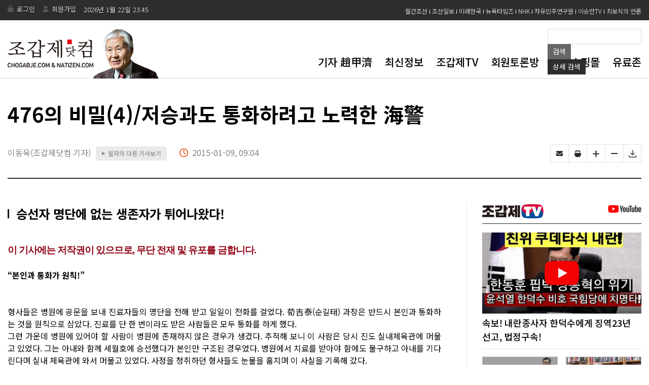

--- FILE ---
content_type: text/html; Charset=euc-kr
request_url: http://chogabje.com/board/view.asp?cpage=0&C_IDX=59296&C_CC=BB
body_size: 64152
content:
		


<!DOCTYPE HTML >								
<html lang="ko">								
<head>
	<meta http-equiv="X-UA-Compatible" content="IE=edge" />
	<meta http-equiv="content-type" content="text/html; charset=euc-kr"/>	
	<title>476의 비밀(4)/저승과도 통화하려고 노력한 海警</title>	

	<meta name="viewport" content="width=device-width, initial-scale=1.0, maximum-scale=10.0, minimum-scale=1.0 , user-scalable=yes">

	<meta name="title" content="476의 비밀(4)/저승과도 통화하려고 노력한 海警" />								
	<meta name="author" content="조갑제닷컴" />								
	<meta name="keywords" content="" />								
	<meta name="description" content="" />								
	
	<meta property="og:image" content="https://www.chogabje.com/images/logo_sns_b.png">

    <!-- 리뉴얼 후 css -->
    <link rel="stylesheet" type="text/css" href="/common/css/new/main.css?v=20240726" />
    <link rel="stylesheet" type="text/css" href="/common/css/new/sub.css?v=20240726" />
    <link rel="stylesheet" type="text/css" href="/common/css/new/common.css?v=20240726" />							
    <link rel="stylesheet" type="text/css" href="/common/css/new/board.css?v=20240726" />							
    <link rel="stylesheet" type="text/css" href="/common/css/new/slick.css?v=20240726" />	
	
    <link rel="stylesheet" type="text/css" href="/common/css/new/main_mobile.css?v=20240726" />
    <link rel="stylesheet" type="text/css" href="/common/css/new/sub_mobile.css?v=20240726" />					 
    <link rel="stylesheet" type="text/css" href="/common/css/new/board_mobile.css?v=20240726" />	 
	

    <link rel="stylesheet" href="https://cdnjs.cloudflare.com/ajax/libs/font-awesome/6.0.0/css/all.min.css?v=20240726" />

    <!-- 리뉴얼 후 css -->


     <!-- 리뉴얼 후 js -->
	<script type="text/javascript" src="/common/js/scripts.js?v=20240726"></script>
	<script type="text/javascript" src="/common/js/font.js?v=20240726"></script>
	<script type='text/javascript' src='/common/js/widgets.js?v=20240726'></script>
	<script type="text/javascript" src="/common/js/jquery-1.8.2.min.js?v=20240726"></script>


     <script type="text/javascript" src="/common/js/new/main.js?v=20240726"></script>
     <script type="text/javascript" src="/common/js/new/sub.js?v=20240726"></script>
     <script src="/common/js/new/slick.js?v=20240726"></script>
     <script src="/common/js/new/slick.min.js?v=20240726"></script>
     <!-- 리뉴얼 후 js -->


    



<script async src="//pagead2.googlesyndication.com/pagead/js/adsbygoogle.js?v=20240726"></script>
<script>
  (adsbygoogle = window.adsbygoogle || []).push({
    google_ad_client: "ca-pub-7223521053458112",
    enable_page_level_ads: true
  });
</script>

	

<meta property="og:url"           content="https://www.chogabje.com/board/view.asp?C_IDX=59296&C_CC=BB" />
<meta property="og:type"          content="website" />
<meta property="og:title"         content="476의 비밀(4)/저승과도 통화하려고 노력한 海警" />
<meta property="og:description"   content="476의 비밀(4)/저승과도 통화하려고 노력한 海警" />


	
		<link rel="image_src" href="/images/noimg.gif" />
	

	<script type="text/javascript" src="/common/js/eBookOpener.js"></script>
	<script type="text/javascript">
	<!--
		//이북용
		function mbookzView(album,max, page) {
			if(page)  {			OpenEBook.dirPage = page;
			}else {
				OpenEBook.dirPage = 1;			page=1;
			}

			OpenEBook.albumID = album;
			if(max) OpenEBook.maxWin =max;
			OpenEBook.eBookUrl= "http://211.239.164.40/Links/chogabje/"+album;
			OpenEBook.OpenBook();
		}	
	//-->
	</script>	
	
	<script type="text/javascript">

//	    function Copy_text() {
//	        if (window.event) {
//	            window.event.returnValue = true;
//	            window.setTimeout('Copy_add()', 25);
//	        }
//	    }
//
//	    // 클립보드에 들어갈때 출처 삽입하기
//	    function Copy_add() {
//	        if (window.clipboardData) { 
//	            var txt = window.clipboardData.getData('Text');
//
//	            // attach the source at the end of text
//	            // 아래 빨간색 글씨 부분에 자신이 원하는 출처 글귀를 넣으면 됨.
//	            txt = txt + '\r\n\n[출처] 본 기사는 조갑제닷컴에서 작성된 기사 입니다.';
//
//	            // set data to clibboard
//	            var result = window.clipboardData.setData('Text', txt);
//	        }
//	    }

	    function recordEdit(idx, cpage, tncho_idx, tncho_cc) {
	        location.href = "view_com_edit.asp?idx=" + idx + "&cpage=" + cpage + "&tncho_idx=" + tncho_idx + "&tncho_cc=" + tncho_cc
	    }

	    function recordDel(idx, cpage, tncho_idx, tncho_cc) {
	        if (confirm("삭제하시겠습니까?")) {
	            location.href = "view_com_del.asp?idx=" + idx + "&cpage=" + cpage + "&tncho_idx=" + tncho_idx + "&tncho_cc=" + tncho_cc
	        }
	    }

	    function goPrint(c_idx, c_cc) {
	        window.open("print.asp?c_idx=" + c_idx + "&c_cc=" + c_cc, "happy", "width=660, scrollbars=yes")
	    }

	    function goPrint1() {
	        window.open("/sign/print.asp", "happy", "width=660, height=750 scrollbars=yes")
	    }

	    function send_mail(cate, sidx) {
	        window.open("send_mail.asp?cate=" + cate + "&sidx=" + sidx, "sendMail", "width=475,height=312");
	    }

	    //스크랩관련 팝업
	    function goScrap(c_idx, c_cc) {
	        window.open("/board/scrap_popup.asp?c_idx=" + c_idx + "&c_cc=" + c_cc, "happy", "width=400, height=250, scrollbars=no")
	    }


	    function goTwitter(msg, url) {
	        var href = "https://x.com/home?status=" + encodeURIComponent(msg) + " " + escape(url);
	        var a = window.open(href, 'twitter', '');
	        if (a) {
	            a.focus();
	        }
	    }

	    function gofaceBook(msg, url) {
	        var href = "https://www.facebook.com/sharer/sharer.php?u=" + encodeURIComponent(url) ;
			 var fbAppUrl = "fb://facewebmodal/f?href=" + encodeURIComponent(url);
			// if (navigator.userAgent.match(/FB/i)) {
			//	  window.location.href = fbAppUrl;
			//} else {
					var b = window.open(href, 'facebook', '_blank');
					if (b) {
						b.focus();
					}
			//	}
	    }

	    function goMe2Day(msg, url) {
	        var href = "http://me2day.net/posts/new?new_post[body]=%22" + encodeURIComponent(msg) + "%22:" + encodeURIComponent(url) + "&new_post[tags]=조갑제닷컴";
	        var b = window.open(href, 'Me2Day', '');
	        if (b) {
	            b.focus();
	        }
	    }

	    function goDaumYzum(msg, url) {
	        var href = "http://yozm.daum.net/api/popup/prePost?link=" + encodeURIComponent(url) + "&prefix=" + encodeURIComponent(msg);
	        var b = window.open(href, 'DaumYzum', '');
	        if (b) {
	            b.focus();
	        }
	    }

	    function goNaverBookMark(msg, url) {
	        var href = "http://bookmark.naver.com/post?ns=1&title=" + encodeURIComponent(msg) + "&url=" + encodeURIComponent(url);
	        var b = window.open(href, 'naverbookmark', 'width=1024,height=800');
	        if (b) {
	            b.focus();
	        }
	    }
	</script>
    <script type="text/javascript" src="//www.mediatrend.kr/aiDataScript.js"></script>
	</head>								
								
								
								
<body class="sub_body" onLoad="initFont();">								
<script>								
  (function(i,s,o,g,r,a,m){i['GoogleAnalyticsObject']=r;i[r]=i[r]||function(){								
  (i[r].q=i[r].q||[]).push(arguments)},i[r].l=1*new Date();a=s.createElement(o),								
  m=s.getElementsByTagName(o)[0];a.async=1;a.src=g;m.parentNode.insertBefore(a,m)								
  })(window,document,'script','//www.google-analytics.com/analytics.js','ga');								
								
  ga('create', 'UA-26069752-1', 'chogabje.com');								
  ga('send', 'pageview');								
								
</script>								
								
								
<div>								
								
								
								
<!--include virtual="/common/inc/frontheader.asp"-->								
								
<div id="main_wrap">								

<div class="m_bg"></div><!--m_bg-->
<div class="m_box">
    <div class="m_top">
        <a class="m_close" href="#"><i class="fa-solid fa-xmark"></i></a>
        <ul>
            			
            <li>
                <a href="/member/login.asp">
                    <!-- <div class="m_login"><i class="fa-solid fa-user-lock"></i></div> -->
                    <i class="fa-solid fa-user-lock"></i>
                    <span>로그인</span>
                </a>
            </li>
            <li>
                <a href="/member/mem_agr.asp">
                    <!-- <div class="m_login"><i class="fa-solid fa-user-lock"></i></div> -->
                    <i class="fa-solid fa-right-to-bracket"></i>
                    <span>회원가입</span>
                </a>
            </li>
            	
            
        </ul>
    </div><!-- m_top -->
    <ul class="m_list">
        <li>
            <a href="/client/profile/profile.asp">기자 趙甲濟</a>
            <!-- <ul class="m_sub">
                <li><a href="#"></a></li>
            </ul> -->
        </li>
        <li>
            <a href="/board/board_alllist.asp">최신정보</a>
            <!-- <ul class="m_sub">
                <li><a href="#"></a></li>
            </ul> -->
        </li>
        <li>
            <a href="/board/subcon/tv_list.asp">조갑제TV</a>
            <!-- <ul class="m_sub">
                <li><a href="#"></a></li>
            </ul> -->
        </li>
        <li>
            <a href="/toron/toron22/list.asp">회원토론방</a>
            <!-- <ul class="m_sub">
                <li><a href="#"></a></li>
            </ul> -->
        </li>
        <li>
            <a href="/shop/shop_main.asp">도서쇼핑몰</a>
            <!-- <ul class="m_sub">
                <li><a href="#"></a></li>
            </ul> -->
        </li> <li>
            <a href="/premium/main.asp">유료존</a>
            <!-- <ul class="m_sub">
                <li><a href="#"></a></li>
            </ul> -->
        </li>
        
    </ul><!-- m_list -->

    <ul class="ms_list">
        <li><a href="https://monthly.chosun.com/" target="_blank">월간조선</a></li>
        <!-- <li><a href="https://www.youtube.com/channel/UCaYgSFk1I477jH_2CvF_9yw" target="_blank">천영우TV</a></li> -->
        <li><a href="https://www.chosun.com/" target="_blank">조선일보</a></li>
        <!-- <li><a href="http://news.onekoreanews.net/" target="_blank">통일일보</a></li> -->
        <li><a href="http://www.futurekorea.co.kr/" target="_blank">미래한국</a></li>
        <!-- <li><a href="http://allinkorea.net/" target="_blank">올인코리아</a></li> -->
        <!-- <li><a href="https://www.newdaily.co.kr/" target="_blank">뉴데일리</a></li> -->
        <li><a href="https://www.nytimes.com/" target="_blank">뉴욕타임즈</a></li>
        <li><a href="https://www.nhk.or.jp/" target="_blank">NHK</a></li>
        <li><a href="https://www.kild.or.kr/" target="_blank">자유민주연구원</a></li>
        <li><a href="https://www.youtube.com/channel/UC0ddvpoS9dg3EFWo62VarOA" target="_blank">이승만TV</a></li>
        <!-- <li><a href="https://www.youtube.com/channel/UCAkWJyo-JT332wORNSuVZmQ" target="_blank">이기자통신</a></li> -->
        <li><a href="https://www.bosik.kr/" target="_blank">최보식의 언론</a></li>
    </ul><!--ms_list-->

    <ul class="version_list">
        <li>
            <span class="version_tit">기본화면</span>
        </li>
        <li>
            <input type="radio" value="MB" name="it" id="it1" class="radio" onclick="chkVer('MB');" checked>
            <label for="it1">MOBILE 버전</label>
        </li>
        <li>
            <input type="radio" value="PC" name="it" id="it2" class="radio" onclick="chkVer('PC');" >
            <label for="it2">PC 버전</label>
        </li>
    </ul>
</div><!--m_box-->		
<!--header-->								
<div id="header">								
										
		
			<!-- <a href='/board/view.asp?C_IDX=69350&C_CC=AZ' target='_top'><img src='/images/banner_top161117.gif' border='0' alt='내년은 朴正熙 탄생 100주년'></a> -->
		
		<!-- <iframe src="/common/inc/top_banner.asp" border="0" framespacing="0" frameborder="NO" scrolling="NO" width="375" height="55"></iframe>	 -->						
								
								
								
        <div class="h_top">
            <div class="h_t_center">
                <ul class="h_t_l_menu">
                    								
                        <li><a href="/member/login.asp">로그인</a></li>								
                        <li><a href="/member/mem_agr.asp">회원가입</a></li>
                        <li>
                            <span>
                                								
<font color="#ffffff">2026년 1월 22일&nbsp;23:45</font>								

                            </span>
                        </li>

                      <!-- <li><a href="/member/fnd_id.asp">아이디찾기</a></li>								
                      <li><a href="/member/fnd_pwd.asp">비밀번호 찾기</a></li>-->
                    	
                </ul><!--h_t_l_menu-->
                <ul class="h_t_r_menu">
                    <li><a href="https://monthly.chosun.com/" target="_blank">월간조선</a></li>
                    <!-- <li><a href="https://www.youtube.com/channel/UCaYgSFk1I477jH_2CvF_9yw" target="_blank">천영우TV</a></li> -->
                    <li><a href="https://www.chosun.com/" target="_blank">조선일보</a></li>
                    <!-- <li><a href="http://news.onekoreanews.net/" target="_blank">통일일보</a></li> -->
                    <li><a href="http://www.futurekorea.co.kr/" target="_blank">미래한국</a></li>
                    <!-- <li><a href="http://allinkorea.net/" target="_blank">올인코리아</a></li> -->
                    <!-- <li><a href="https://www.newdaily.co.kr/" target="_blank">뉴데일리</a></li> -->
                    <li><a href="https://www.nytimes.com/" target="_blank">뉴욕타임즈</a></li>
                    <li><a href="https://www.nhk.or.jp/" target="_blank">NHK</a></li>
                    <li><a href="https://www.kild.or.kr/" target="_blank">자유민주연구원</a></li>
                    <li><a href="https://www.youtube.com/channel/UC0ddvpoS9dg3EFWo62VarOA" target="_blank">이승만TV</a></li>
                    <!-- <li><a href="https://www.youtube.com/channel/UCAkWJyo-JT332wORNSuVZmQ" target="_blank">이기자통신</a></li> -->
                    <li><a href="https://www.bosik.kr/" target="_blank">최보식의 언론</a></li>
                </ul><!--h_t_r_menu-->
            </div><!--h_t_center-->
        </div><!--h_top-->	
        <div class="h_bot">
            <div class="h_b_center">
                <!-- <h1 class="h_b_logo"><a href="/index.asp"><img src="/images/main/h_b_logo.png" alt="조갑제 닷컴"></a></h1> -->
                <h1 class="h_b_logo"><a href="/index.asp"><img src="/images/main/main_logo_f2.png" alt="조갑제 닷컴"></a></h1>
                <div class="h_b_right">
                    <div class="h_b_search_right h_b_search_right_pc">
		                
<script type="text/javascript">
<!--
    function checkform(Minerva) {
        
        if ((Minerva.categ.value == "") && (Minerva.KeyWord.value.length == 0)) {
            alert("카테고리 or 검색어를 입력하셔야 합니다.");
            return false;
        }


        //if (Minerva.KeyWord.value.length == 0) {
        //    alert("검색어를 넣어주세요");
        //    Minerva.KeyWord.focus();
        //    return false;
        //}
        return true;
    }
-->
</script>

    <form name="Minerva" action="/client/search/search.asp" method="post" onsubmit="return checkform(this)" style="margin:0px;">		
		<!--
		검색 결과를 여러 페이지에 걸쳐 출력할 경우 사용되는 변수를 정의
		sid - 검색 결과를 고유하게 구분하는 ID
		page - 검색 결과 중 출력돨 페이지   
		-->
		

<!-- 		
	<select name="categ" style="width:170px;">
		<option value=""  selected="selected" >기사 카테고리 전체</option>
		<option value="AZ"  >최신정보</option>
		<option value="AA"  >정치</option>
		<option value="AB"  >안보</option>
		<option value="AC"  >현대사</option>
		<option value="AD"  >사건·사고</option>
        <option value="AE"  >남북</option>
		<option value="AF"  >문화</option>
		<option value="AG"  >경제</option>
		<option value="AH"  >역사</option>
		<option value="AI"  >해외</option>
		<option value="AJ"  >언론</option>
		<option value="AK"  >인터뷰</option>
		<option value="AL"  >논문·칼럼</option>
		<option value="AM"  >잡문</option>
		<option value="AN"  >스포츠</option>
		<option value="AO"  >영문자료</option>
		<option value="AP"  >연재</option>
		<option value="AQ"  >기행문</option>
		<option value="AR"  >몽골</option>
		<option value="AS"  >강연록</option>
		<option value="AT"  >편집장의 편지</option>
		<option value="AU"  >[연재]박정희 전기</option>
		<option value="AV"  >KBS뉴스 비평</option>
		<option value="AW"  >좌파 동향 자료</option>
		<option value="AX"  >趙甲濟의 기자교실</option>
		<option value="AY"  >趙甲濟의 현대사강좌</option>
		<option value="BB"  >국민교재</option>
		<option value="BC"  >칼럼</option>
		<option value="BA"  >쓴글</option>
		<option value="BD"  >좋은 글 읽고쓰기</option>
		<option value="BE"  >여행이야기</option>
		<option value="BH"  >朴承用의 영문학 산책</option>
		<option value="BI"  >유머</option>
	</select>

	<select name="range" style="width:85px;">
		<option value="all"  >전체</option>
		<option  value="C_TTA"  >제목</option>
		<option value="C_CO"  >내용</option>
		<option value="C_WNM"  >글쓴이</option>
	</select>
	<br />
 -->

	<!-- <div class="sp5"></div>
	<input type="text" name="KeyWord" value="" class="box_search2" /> 
    <input type="image" src="/images/bt_search.gif" align="absmiddle" class="main_search2" /> -->

    
<div class="box_search_wrap">
    <div class="box_search_center">
        <div class="box_search">
            <div class="form">
                <fieldset>
                    <legend>검색</legend>
                    <input type="text" name="KeyWord" title="검색어입력" id="search_key" required="" value="">
                    <button type="submit" class="sear_btn sear_btn1">검색</button>
                    <button type="button" class="sear_btn sear_btn2" onclick ="location.href='/client/search/search2.asp'">상세 <span class="mobile_search_txt">검색</span></button>
                </fieldset><!--fieldset-->
            </div>
            <!-- <span class="close"><img src="/images/main/h_b_icon_close.png" alt="닫기"></span> -->
        </div><!--box_search-->
    </div><!--box_search_center-->
</div><!--box_search_wrap-->

</form>

	
                    </div><!--h_b_search_right-->
                    <div class="h_b_gnb_wrap">
                        <ul class="h_b_gnb">
                            <li><a href="/client/profile/profile.asp">기자 趙甲濟</a></li>
                            <li><a href="/board/board_alllist.asp">최신정보</a></li>
                            <li><a href="/board/subcon/tv_list.asp">조갑제TV</a></li>
                            <!-- <li><a href="/board/list.asp?C_CC=BB">국민교재</a></li> -->
                            <!-- <li><a href="/board/column/column_list.asp">Natizen 칼럼</a></li> -->
                            <li><a href="/toron/toron22/list.asp">회원토론방</a></li>
                            <li><a href="/shop/shop_main.asp">도서쇼핑몰</a></li>
                            <li><a href="/premium/main.asp">유료존</a></li>
                            <!-- <li><a href="/notice/list.asp">공지사항</a></li> -->
                        </ul><!--h_b_gnb-->
                        <!--<a class="h_b_search" href="#">
                            <img src="/images/main/h_b_search.png" alt="검색">
                        </a>h_b_search-->
                        <a class="m_btn" href="#"><img src="/images/main/m_btn.png" alt=""></a>
                    </div><!--h_b_gnb_wrap-->
                </div><!--h_b_right-->
            </div><!--h_b_center--> 
        </div><!--h_bot-->																				
</div><!--//header-->
						
								
								
				
    <div id="sub_cont" class="sub_cont">
        <div id="sub_content" class="sub_content">
            <div id="real_cont" class="real_cont">	
                <!-- <div id="content" class="content">-->
	                <!-- <div id="Subwrapper">-->
								
		<!-- left_conts -->								
		<!-- <div class="left_conts">-->
								
		    <!-- view_wrap -->								
			<!-- <div class="view_wrap">-->
				
                
								
<script>
	function chkVer(f){
		location.href="/chkVer.asp?f="+f;
	}
</script>

<div class="view_tit_wrap">
    <h3 class="v_tit">
        476의 비밀(4)/저승과도 통화하려고 노력한 海警
    </h3>
    <div class="v_name_wrap">
        <ul class="name_box">
            <li class="name">이동욱(조갑제닷컴 기자)</li>
            <li class="different">
				<a href="list_other.asp?c_wnm=이동욱(조갑제닷컴 기자)"><span>▶</span> 필자의 다른 기사보기</a>
            </li>
            <li class="time">2015-01-09, 09:04</li>
           
        </ul><!--name_box-->
        <ul class="icon_wrap">
            <li><a href="javascript:void(0)" onclick="send_mail('BB','59296');" title="이메일보내기"></a></li>
            <li><a href="javascript:goPrint( '59296','BB')" title="프린트하기"></a></li>
            <li><a href="javascript:fontPlus();" title="글자 크게 하기"></a></li>
            <li><a href="javascript:fontMinus();" title="글자 작게 하기"></a></li>
            <li><a href="javascript:goScrap( '59296','BB')"></a></li>
        </ul><!--icon_wrap-->
    </div><!--v_name_wrap-->
</div><!--view_tit_wrap-->
<div id="content" class="content">
    <div class="left_conts">
		<!-- <div id="Location">
			<ol>
				<li class="li_current"><img src="/images/title_BB.gif" /></li>
			</ol>
			<div class="edition">
				
				<div style="float:left; width:93px;overflow:hidden;text-overflow:ellipsis;white-space:nowrap;">
					<a href="http://twitter.com/share" data-via="chogabje1" data-url="http://www.chogabje.com/board/view.asp?C_IDX=59296&C_CC=BB" data-text="476의 비밀（4）/저승과도 통화하려고 노력한 海警" data-count="horizontal" data-lang="ko" class="twitter-share-button">Tweet</a>
					<script>!function(d,s,id){var js,fjs=d.getElementsByTagName(s)[0];if(!d.getElementById(id)){js=d.createElement(s);js.id=id;js.src="//platform.twitter.com/widgets.js";fjs.parentNode.insertBefore(js,fjs);}}(document,"script","twitter-wjs");</script>
				</div>
					
				<iframe src="http://www.facebook.com/plugins/like.php?href=http%3A//chogabje.com/board/view.asp%3FC_IDX%3D59296%26C_CC%3DBB&amp;layout=button_count&amp;show_faces=false&amp;width=450&amp;action=like&amp;font=arial&amp;colorscheme=light&amp;height=20" scrolling="no" frameborder="0" allowTransparency="true" style="border:none; overflow:hidden; width:93px; height:20px; padding-left: 0px;"></iframe>
			</div>
		</div> -->

		<!-- view_wrap -->
		<div id="view_wrap" class="view_wrap"><!-- onCopy='javascript:Copy_text();' -->
            <div class="view_conts"><!-- view_conts -->
                <div class="view_content"><!-- view_content -->
                    <strong class="view_s_tit">
                        승선자 명단에 없는 생존자가 튀어나왔다!
                    </strong>
			

			<!-- <table width="620" border="0" cellspacing="0" cellpadding="0">
			  <tr>
				<td valign="top"> -->

				
					<font style='font-size:14pt; font-family:돋움;line-height:20pt; letter-spacing:-1px; font-weight:bold; color:#900215;'>이 기사에는 저작권이 있으므로, 무단 전재 및 유포를 금합니다.</font>
					<div class="line_dot2"></div>
					<div class="sp15"></div>
				

					<!-- <div id="title_title">
						<div class="title_title1">
						476의 비밀(4)/저승과도 통화하려고 노력한 海警
						</div>
						
						<div class="title_title2">
							승선자 명단에 없는 생존자가 튀어나왔다!
						</div>
						
					</div>

					<div class="name_ctrl">
						<p>
					
							<img src="/images/ball.gif" align="absmiddle" /><font color="#0267CF">이동욱(조갑제닷컴 기자)</font>
					&nbsp;&nbsp;&nbsp;
							<a href="list_other.asp?c_wnm=이동욱(조갑제닷컴 기자)"><img src='/images/btn_other.gif' alt='필자의 다른 기사보기' align="absmiddle" style="margin:0px 0px 4px 0;" /></a>&nbsp;
						</p>
						<ul class="ctrl">
							<li><a href="javascript:goScrap( '59296','BB')"><img src="/images/ic_scrap.gif" alt="스크랩하기" /></a></li>
							<li>

							    
								    <a href="board_alllist.asp"><img src="/images/ic_list.gif" alt="기사목록" title="기사목록"/></a>
							    

							</li>
							<li><img src="/images/ic_email.gif" alt="이메일보내기" title="이메일보내기" onclick="send_mail('BB','59296');" style="cursor:pointer;" /></a></li>
							<li><a href="javascript:goPrint( '59296','BB')"><img src="/images/ic_print.gif" alt="프린트하기" /></a></li>
							<li class="font_ctrl"><a href="javascript:fontMinus();"><img src="/images/min_font.gif" alt="글자 작게 하기" style="margin-left:7px;" /></a></li>
							<li class="font_ctrl"><a href="javascript:fontPlus();"><img src="/images/plu_font.gif" alt="글자 크게 하기" /></a></li>
						</ul>
					</div>
					<div class="line_dot2"></div> -->

                    

				    <!-- 
<table width="620" border="0" cellspacing="0" cellpadding="0">
	<tr valign="top">
		<td align="left">
			<div class="sp15"></div>
			<img src="/images/banner_view_170519.jpg" border="0" usemap="#banner_160317" />
			<map name="banner_160317">
				<area shape="rect" coords="0,0,300,60" href="/shop/shop_viw.asp?sBidx=125" alt="">
				<area shape="rect" coords="320,-3,620,62" href="/shop/shop_viw.asp?sBidx=124" alt="">
			</map>
		</td>
	</tr>
</table>
 -->



					    <!-- 요약 -->
				    

					<div id="articleBody" class="view_content" style="text-align: justify;">

						    <!-- 소제목-->
					    

						<!-- 기사 사진 시작-->
					    <!-- <'%if C_FN <> "" then%>
						    <table width="<'%=C_FW%>" border="0" cellspacing="0" cellpadding="0" align="<'%=C_FP%>" <'%=c_style_nm%>>
							    <tr>
								    <td><img src="/upload/<'%=C_FN%>" width="<'%=C_FW%>" border="1" align="<'%=C_FP%>"></td>
							    </tr>
						    <'%if C_FC <> "" then%>
							    <tr>
								    <td style="padding-top:5px; padding-left:5px; padding-right:5px;"><font color="#3A7FBF"><'%=C_FC%></font></td>
							    </tr>
						    <'%end if%>
						    </table>
					    <'% end if %> -->
					    
                        <!-- 기사 사진 끝-->
						
                        <BR><STRONG>“본인과 통화가 원칙!”<BR><BR><BR></STRONG>
<P>형사들은 병원에 공문을 보내 진료자들의 명단을 전해 받고 일일이 전화를 걸었다. 荀吉泰(순길태) 과장은 반드시 본인과 통화하는 것을 원칙으로 삼았다. 진료를 단 한 번이라도 받은 사람들은 모두 통화를 하게 했다. </P>
<P>그런 가운데 병원에 있어야 할 사람이 병원에 존재하지 않은 경우가 생겼다. 추적해 보니 이 사람은 당시 진도 실내체육관에 머물고 있었다. 그는 아내와 함께 세월호에 승선했다가 본인만 구조된 경우였다. 병원에서 치료를 받아야 함에도 불구하고 아내를 기다린다며 실내 체육관에 와서 머물고 있었다. 사정을 청취하던 형사들도 눈물을 훔치며 이 사실을 기록해 갔다.</P>
<P>이런 식으로 확인을 거듭하며 구조되어 병원 치료를 받은 사람들의 명단을 확정했다. 同名異人(동명이인)이나 겹치는 사람들을 전부 걸러내면서 일일이 전화를 걸어 확인을 거쳤다. 생존자 명단은 어느 정도 마무리돼 가는 듯했다. 이 결과물을 순길태 과장 앞에 제시하자 그는 읽어보지도 않고 “안 맞는다. 다시 해라”며 퇴짜를 놓았다. 보지도 않고 재확인 절차를 밟으란 얘기였다. 평소 자기 업무에 프라이드가 강한 최주연 경사는 그런 과장에게 드러내 놓고 불만을 토로하기도 했었다. </P>
<P>“자기 부하를 못 믿는 게 저희로서는 쓰릴 때가 많아요. 그 일을 하면서 밤 늦게 집에 들어갔다가 초등학교 다니는 큰 아이와 유치원 다니는 둘째 얼굴만 보고 새벽에 일찍 나왔는데 또다시 불호령이 떨어진 거예요.”</P>
<P>최 경사가 “과장님 왜 그러세요?” 하고 묻자 말도 없이 순 과장은 텔레비전 화면을 가리켰다. 자막으로 생존자 명단이 휙휙 지나가고 있었다. 급히 받아적던 최 경사는 너무 빨리 지나가자 들고 있던 스마트폰으로 녹화를 했다. 방송이 끝나자 순 과장은 성난 음성으로 “너희들은 저 명단하고 이 명단하고 대조해 봤어?”라고 물었다. 당연히 방송에서 나오는 명단은 처음 보는 명단이었다. 순 과장의 고함소리가 새벽 형사과 사무실을 울렸다. 모두 하루 전날까지 대조 작성한 명단과 방송에서 등장한 명단을&nbsp다시 대조하는 작업에 몰두했다. 알고 보니 그 명단은 최초에 유포된 생존자 명단이었다. 또 한 차례 헛수고를 해야 했다.<BR><BR><STRONG>승선자 명단에는 없는 생존자</STRONG></P>
<P>이런 와중에 승선자 명단에는 존재하지 않는데, 실제 생존자 명단에는 존재하는 사람이 발견된 것이다. 이번에는 이름을 잘못 기입해서 발생한 일이 아니라 진짜 살아있는 사람이 튀어 나온 것이었다. 이렇게 되자 최종 승선자 명단이 바뀌지 않을 수 없게 됐다. 형사과는 발칵 뒤집혔다. 순 과장은 고래고래 고함치며 형사들을 채근했다. 그는 지독한 현장주의자였다. 형사팀 절반은 생존자가 살고 있는 거주지로 급파됐고 나머지 절반은 명단을 다시 대조해 가며 유사 사례가 더 있는지 살피게 했다. 사건의 전모는 생존자와 對面(대면) 인터뷰를 통해 밝혀졌다.</P>
<P>승선자 명단에도 없는데 등장한 생존자 사건의 실상은 이랬다. 주인공은 여성이었다. 그녀의 남편은 화물차 운전기사. 2.5톤 이상 되는 트럭은 운전자가 직접 차를 몰고 배에 승선한다. 세월호 선사측은 트럭 한 대당 적게는 60만 원에서 많게는 100만 원을 운송료로 받는다. 이러다 보니 화물차 운전자의 승선비는 대폭 할인을 해서 1500원짜리 승선권을 끊어준다. 이 과정에서 화물차 운전자는 자신의 아내를 운전기사 뒷자리에 태우고 커튼을 친 채 배에 올랐던 것이다. 당연히 청해진 해운의 승선권 발매 흔적도 없고 인적 사항 기록도 없으며 최종 승선 인원수에서도 누락돼 있었다. 이런 사람이 배가 침몰하기 직전에 빠져나와 구조된 것이다.</P>
<P>형사과는 그때부터 화물기사를 대상으로 개인식별 작업에 들어갔다. 이번에는 화물기사뿐 아니라 승용차 선적자들까지 개인식별 대상으로 잡았다. 신기하게도 화물기사들은 전원 구조되고 있었다. </P>
<P>이 작업 결과, 차량은 모두 185대가 선적됐으며 이중 탁송을 제외한 개인 차량에 대해서는 차량 선적 검색 자료 및 선적 의뢰서, 차적 조회 등 여러 과정을 통해 車主(차주)와 실제 운전자 탑승 여부 등을 철저하게 확인해 갔다. </P>
<P>사무실에 있던 형사들은 船社측으로부터 제출받은 명단에서 화물차 운전기사들을 추려냈다. 그들의 차 넘버, 차종, 차량 무게, 운전자 이름, 연락처, 주소 등을 파일 작업을 했다. 이 작업이 말은 쉽지만 현실은 그렇지 않았다고 한다. </P>
<P>“어떤 명단은 차량 넘버만 써있고 이름은 아예 없었고, 어떤 명단은 성도 없이 물음표를 써 둔 채 이름만 날려 써 둔 것도 있고, 빈 종이에다가 전화번호 뒷번호만 쓴 사람도 있었고…하나 같이 정상적인 명단은 없었습니다.”</P>
<P>이 작업의 마감시간은 정해져 있지 않았다. 영어의 ASAP(As Soon As Possible, 가능한 빨리) 식이었다. 퇴근은커녕 옷 갈아입을 시간도 없었다. 원래 형사팀은 근무복이 따로 없었다. 그런데 입고 있던 사복을 갈아입지 못하자 나중에는 특별한 행사 때나 당직근무 때만 입던 근무복까지 꺼내 걸치고서 일을 했다. 여섯 명의 형사들로 부족한 형편이 되자 인천 해양경찰서 형사과에서 네 명의 형사를 지원받았다. 영문도 모른 채 지원나온 그들은 순길태 과장 옆자리에 ‘사무실’을 차렸다. 그들이 맨 처음 한 일은 海警廳(해경청) 형사과 직원들이 완성했다고 자부하는 명단들을 전부 뒤집어 재검토하는 작업이었다.<BR><BR><STRONG>보상금 노리는 허위 실종 신고자들</STRONG></P>
<P>순길태 과장은 부하들이 다 했다고 제시하는 서류를 넘겨보지도 않은 채 옆 자리의 형사들에게 넘겨서 처음부터 다시 전화하고 확인해 가도록 했다. 검토 방식은 먼저 했던 사람의 방식을 따르지 말고 원점부터 다시 방법론을 강구해서 검토하는 식이었다. 원점부터 재검토를 주문한 것이다. </P>
<P>“저는 지금도 만족하지 못합니다만…최 경사가 붙잡고 애 많이 쓰면서 한 것을 제가 넘겨보지도 않고 다른 팀에 맡겼던 건 이유가 있었습니다. 사람이 며칠 동안 계속 한 가지 일을 하다 보면 늘 보는 문제점을 놓치는 수가 있거든요. 못 찾을 수도 있는 겁니다. 그때 새로운 사람이 이렇게 쳐다보면 아, 이런 방법도 있고, 이런 방법도 있구나 하고 방법론을 달리 하게 될 수 있는 거지요. 몰두하는 사람도 있어야 하고 주변에서 다른 시각으로 봐야 하는 사람도 있어야 하는 겁니다. 그래서 제3자가 한 번 봐야 할 필요가 있어서 그런 겁니다.”</P>
<P>그의 친절한 설명이 이어졌다.</P>
<P>“우리가 승진시험이나 채용시험 출제를 가면 내가 만약에 예를 들어서 형법을 냈다고 그러면 내가 한 세 번에서 다섯 번 보고, 그 다음에 형법을 안 낸 사람한테 돌려가면서 열 번을 봐요. 그래서 誤字(오자) 脫字(탈자)를 다 보거든요. 내가 보는 것은 잘못된 문제가 있는가를 보고, 다른 사람들이 크로스로 돌려가면서 열 번 보는 것은 오자 탈자를 찾아내기 위함입니다. </P>
<P>그때 우리 직원들이 힘들었던 게 뭐였냐 하면, 승선자 수를 찾는 이 일이 총괄적인 문제로서 힘든 게 아니라 구체적이고 연속적으로 완전히 초등학교 학생처럼 기본적인 체크를 하나하나 다 해가야만 한다는 것이었습니다. 그러니까 힘들어요. 그런데 직원들은 그런 반복적이고 기본적인 일을 계속한다는 게 싫죠. 짜증나죠. 어느 정도 해서 넘기면 되는데 저는 그걸 허용 안한 겁니다. 만약 단 한 명이라도 누락되면 큰 문제가 되는 상황이었거든요. </P>
<P>지금은 그렇게 많지 않았는데 과거에 삼풍백화점이나 대구 지하철 사건을 보면, 실제로 죽지 않았는데 실종 신고를 해서 보상금을 타 먹으려고 허위 신고하는 경우도 여럿 있었습니다. 그래서 직원들이 다 해놓은 일도 과거의 경험을 반추해 가면서 다시 원점부터 재조사를 하게 했습니다. 생존자면 생존자, 승선자면 승선자 각각을 아마 수십 번 반복시켰을 겁니다. 직원들은 화가 머리끝까지 나곤 했지요. 원래 그런 겁니다. 그래도 해야만 했습니다.”</P>
<P>‘물방울이 바위를 뚫듯이’라는 경구는 흔히 종교적 경지에 이르는 수도승들의 수련과정에서 표현되곤 한다. 그런 표현이 海警廳 형사과에 근무하던 사람들에게 고스란히 적용되고 있었다. 날짜가 며칠인지는 중요하지 않았다. 이들에게는 그저 ‘지금, 현재’만이 의미가 있었다. </P>
<P>순길태 과장은 부하들에게 여기서 한 단계 더 나아가길 원했다. 그는 명단에도 없고 이것저것 형사들이 점검한 모든 경우의 수를 동원해도 나타나지 않았지만 혹시 나타날 수 있는 경우의 수를 생각해 냈다. '만약 우리 오빠가 제주도에 간다고 했는데 연락이 안 된다. 혹시 세월호에 타고 간 것은 아니냐'는 식이다. </P>
<P>그는 海警 홈페이지를 통해 이런 내용의 실종 신고 접수 광고를 띄우게 했다. 그리고 별도의 전화선 세 개를 연결하도록 했다. 열 대의 전화통이 연일 시끄러웠다. 몇 달 전 가출한 사람을 찾는 신고부터 별별 신고가 다 들어왔다. 이 실종신고 전화는 5월 초까지 계속 열어두었다. 형사들은 신고 접수된 사람들을 확인에 확인을 거쳐 최종적으로는 경찰청으로 명단을 넘겨주었다. 다행히 실종자로 신고 접수된 사람 중에 세월호를 탄 사람은 마지막까지 나타나지 않았다. <BR><BR><STRONG>죽은 자와 통화하다</STRONG> </P>
<P>4월21일.&nbsp선사로부터 재차 제출받은 승선자 명부와 승선 개찰권, 매표원별 발권 현황, 해운조합 항로 검색자료, 카드 명세서, 예약 현황, 개인전화 통화기록, 주민 조회, 병원진료내역, 개찰권 CCTV 승선자 계수 및 청해진 해운 직원 4명의 승선자 현황표 등을 들고 확인 작업을 해 나갔다. 이중 형사들이 가장 많이 반복 조사한 자료는 개찰권이었다고 한다.</P>
<P>순길태 과장은 특히 개찰권을 믿지 않았다. 개찰권이란 승선자들이 자신의 人的사항을 기입한 뒤 개찰구에서 절취해 청해진 해운사가 보관하고 있던 일종의 반쪽짜리 승선권이었다. 이것을 믿으면 모든 문제는 쉽게 해결되지만, 하나라도 허튼 요소가 개입되면 전체가 다 뒤흔들릴 판이었다. 그는 개찰권에 기입된 사람들을 하나하나 찾아내 전화로 확인하게 했다. 그리고 다시 반복시켰다. 그러는 사이에 희한한 일이 또다시 발생했다. </P>
<P>개찰권에 등장한 이름이 승선자 명단에도 있었다. 그런데 생존자 명단에는 나타나지 않았다. 형사들은 논리적으로 그런 사람들을 실종자로 분류해 두었다. 그런 사람들이 무려 300명이 넘었다. 그런데 순길태 과장은 이를 문제 삼았다. </P>
<P>“전화해서 확인해 봤어?”</P>
<P>이번에는 형사들이 단체로 항의했다. </P>
<P>“아니, 개찰권에 있고 승선자 명단에도 있는데 생존자 명단에 없으면 그게 사망이나 실종이지 뭡니까. 그걸 또 전화하라고요? 죽은 사람한테 어떻게 전화합니까?”</P>
<P>순 과장은 끄떡도 하지 않고 “전화 해봐”라며 명단을 집어 던졌다. </P>
<P>실상은 그랬다. 생존자들의 숫자를 정확히 파악했다고 문제가 해결되지 않았다. 요는 최초의 승선자수였다. 결국, 형사들은 희생자들로 분류된 명단을 들고 한 명씩 전화를 거는 작업을 시도해야만 했다. 혹시 전화를 받을 수도 있지 않을까 하는 기우에서였지만, 깔끔한 결과를 도출하기 위해서는 이 무지막지하고 말도 안 되는 실종자 가족과의 통화를 시도해야만 했다.&nbsp통화 목표의 최종지점은 실종자였다. 물론 전화를 받을 경우에 한해서였지만. ‘죽은 자와의 통화’라고 비웃음을 살 수 있을지라도 확인은 확인이었다. 진실은 거저 얻어지지 않으니까. </P>
<P>형사들은 300명이 넘는, 전화를 하면 절대 받지 못할, 받는다면 저승에서나 받게 될 300명이 넘는 사람들을 생각하며 번호 누르기를 반복했다. 그때 다시 순 과장의 호통이 들려왔다. </P>
<P>“안 받는다고 사망이나 실종은 아니잖아. 서로 교차해서 계속 전화 해 봐!”</P>
<P>형사과 직원들은 이 작업을 하는 동안은 종일 침울했다고 한다. 뻔히 죽었을 거라고 생각하면서도 전화를 거는 순간엔 일말의 희망을 가지면서 걸게 된다는 것이다. 하지만 전화 통화를 성공한 형사는 아무도 없었다. 의당 그럴 줄 알았지만 신호음이 두절된 전화나 아무도 받지 않아서 끊어야 하는 순간 순간 형사들이 내심 받아야 했던 마음의 상처는 오래 오래 축척돼 가고 있었다. </P>
<P>이런 작업은 여기서 멈추지 않았다. 완벽하지는 못할지라도 완벽에 가깝게는 가야 했으니 당연히 희생자의 유가족과 확인전화 작업이 남아 있었다. 주민등록 조회를 통해 해당 동사무소에 공문을 보냈다. 가족과의 연락을 위한 전화번호를 그렇게 해서 얻어냈다. 문제는, 뻔히 슬픔에 잠긴 가족들의 상처를 형사들이 다시 건드려야만 하는 데 있었다. 이 작업에 참여한 형사들은 모두가 전화번호를 누르고 수화기를 들고 있는 동안은 기도하는 심정이 되어야 했다. (계속)<BR><BR><BR><BR><BR><BR><BR><BR><BR></P>



					</div><!-- //view_content -->

				<!-- </td>
			  </tr>
			</table> -->

		<!-- 
	<table width="620" border="0" cellspacing="0" cellpadding="0">								
	  <tr valign="top">								
		<td align="left">								
			<div class="sp15"></div>								
											
				<a href='/shop/shop_viw.asp?sBidx=120'><img src="/images/banner_161227.jpg" border="0" alt="언론의 난"></a>								
											
		</td>								
      </tr> 								
    </table>		
-->


		<!-- 리스트,프린트 시작-->
		<!-- <table width="100%" border="0" cellspacing="0" cellpadding="0" style="margin-top:25px;">
		
			<tr valign="top">
				<td style="padding-bottom:10px;"><font size="2">[ 2015-01-09, 09:04 ] </font></td>
				<td align="right">
					<a href="#" onclick="goTwitter('476의 비밀（4）/저승과도 통화하려고 노력한 海警','http://chogabje.com/board/view.asp?C_IDX=59296&C_CC=BB');"><img src="/images/ico_twiter.gif" alt="트위터" align="absmiddle" style="cursor:pointer;" border="0" />트위터</a>&nbsp;&nbsp;
					<a href="#" onclick="gofaceBook('476의 비밀（4）/저승과도 통화하려고 노력한 海警','http://chogabje.com/board/view.asp?C_IDX=59296&C_CC=BB');"><img src="/images/ico_facebook.gif" alt="페이스북"  align="absmiddle" border="0" />페이스북</a>&nbsp;&nbsp;
					<a href="#" onclick="goNaverBookMark('476의 비밀（4）/저승과도 통화하려고 노력한 海警','http://chogabje.com/board/view.asp?C_IDX=59296&C_CC=BB');"><img src="/images/ico_naver.gif" alt="네이버" align="absmiddle" style="cursor:pointer;" border="0" />네이버</a>
				</td>
			</tr>
			<tr>
				<td height="1" bgcolor="#DFDFDF" colspan="2"><img src="/images/space.gif" width="1" height="1" alt=""></td>
			</tr>
		</table> -->

		<!-- <div class="name_ctrl2">
			<ul class="ctrl2">
				<li>
						
							<a href="board_alllist.asp"><img src="/images/ic_list.gif" alt="기사목록" title="기사목록"/></a>
						
				</li>
				<li><img src="/images/ic_email.gif" alt="이메일보내기" onclick="send_mail('BB','59296');" style="cursor:pointer;" /></a></li>
				<li><a href="javascript:goPrint( '59296','BB')"><img src="/images/ic_print.gif" alt="프린트하기" /></a></li>
				<li><a href="list_other.asp?c_wnm=이동욱(조갑제닷컴 기자)"><img src='/images/btn_other.gif' alt='필자의 다른 기사보기' align="absmiddle" style="margin:0px 0px 4px 0;" /></a></li>
			</ul>
			<span><img src="/images/icon_top.gif" alt="맨위로" onclick="document.documentElement.scrollTop=0;" align="right" style="cursor:pointer;" /></span>
		 </div> -->
	
			<!-- <div class="foot_banner"> -->
				<!--include virtual="/common/inc/foot_banner.asp"-->
			<!-- </div> -->

		<!-- 기사본문(170508)_맞춤620 구글광고
		<div style="width:100%; margin:20px 0px 20px 0px; text-align:center;">
			<script async src="//pagead2.googlesyndication.com/pagead/js/adsbygoogle.js"></script>
			<ins class="adsbygoogle"
				 style="display:inline-block;width:620px;height:80px"
				 data-ad-client="ca-pub-7223521053458112"
				 data-ad-slot="5483475186"></ins>
			<script>
			(adsbygoogle = window.adsbygoogle || []).push({});
			</script>
		</div> -->


	<!-- <div class="sp15"></div> -->



			<!-- <div class="sp10"></div> -->


		
		<!-- 기사본문2(170508)_맞춤620 구글광고
		<div style="width:100%; margin:20px 0px 0px 0px; text-align:center;">
			<script async src="//pagead2.googlesyndication.com/pagead/js/adsbygoogle.js"></script>
			<ins class="adsbygoogle"
				 style="display:inline-block;width:620px;height:80px"
				 data-ad-client="ca-pub-7223521053458112"
				 data-ad-slot="4388518380"></ins>
			<script>
			(adsbygoogle = window.adsbygoogle || []).push({});
			</script>
		</div> -->
                </div><!--view_content-->
            </div><!--view_conts-->

            <!-- 관련기사 -->
            <!--<div class="related_view_box">-->
                <!--include virtual = "/common/inc/related_news.asp"-->
                
            <!--</div> related_view_box -->

       


            
            <div class="related_view_box">
                <p class="related_news_tit"><span>▶</span> 관련기사</p>
                <!-- <div class="relationBox_f_box"> -->
                    <ul class="related_news_list">
                
                        <li><a href="/board/view.asp?C_IDX=59337&C_CC=BB">[국민교재]&nbsp;476의 비밀(6)/젖병 사건 전말기: 소설을 쓰는 게 기자의 사명이다?</a></li>
                        
                        <li><a href="/board/view.asp?C_IDX=59365&C_CC=BB">[국민교재]&nbsp;476의 비밀(마지막 회)/海警, 선동언론과 대결하다!</a></li>
                        
                    </ul>
                <!-- </div> -->
            </div>
             

<!-- 뷰 sns -->
<div class="view_bot_icon_box_wrap">
    <ul class="view_bot_icon_box">
        <li><a href="javascript:goTwitter('476의 비밀（4）/저승과도 통화하려고 노력한 海警','https://www.chogabje.com/board/view.asp?C_IDX=59296&C_CC=BB');" target="_blank"><img src="/images/main/footer_icon01.png" alt="트위터"></a></li>
        <li><a href="javascript:gofaceBook('476의 비밀（4）/저승과도 통화하려고 노력한 海警','https://www.chogabje.com/board/view.asp?C_IDX=59296&C_CC=BB');"><img src="/images/main/footer_icon02.png" alt="페이스북" target="_blank"></a></li>
        <li><span onclick="document.documentElement.scrollTop=0;">↑위로</span></li>
    </ul>
</div>




            <div class="view_Copy_box">
                Copyright ⓒ 조갑제닷컴 - 무단전재 및 재배포 금지
            </div><!--view_Copy_box-->

			<!-- 백자평 쓰기 시작-->
            <script type="text/javascript">
				<!--
				  function addCommant(){
					if(document.frmMent.uname.value == ""){
					  alert("아이디를 적어 주십시오.");
					  document.frmMent.uname.focus();return;
					}
					if(document.frmMent.upwd.value == ""){
					  alert("비밀번호를 적어 주십시오.");
					  document.frmMent.upwd.focus();return;
					}
					if(document.frmMent.ucomment.value == ""){
					  alert("내용을 적어 주십시오.");
					  document.frmMent.ucomment.focus();return;
					}
				  document.frmMent.submit();
				  }
				-->
			</script>
		 
		  <form name="btlogin" method="post" action="/member/login.asp">
		  <input type="hidden" name="id" value="" />
		  <input type="hidden" name="cpage" value="" />
		  <!-- <input type="image" src="/images/box_memo_login.gif" align="absmiddle" class="meno_login" /> -->
            
            <div class="comment_wrap">
                <div class="comment_tit_wrap">
                    <b class="comment_tit">댓글달기</b>
                    <span class="comment_tit_write" onclick="menuLink(1)">댓글쓰기 주의사항</span>
                </div>
                <div class="comment_gray_box">
                    <div class="comment_text">
                        <p>
                            댓글달기는 로그인후 사용하실 수 있으며, 내용은 100자 이내로 적어주십시오.
                            <span>광고, 욕설, 비속어, 인신공격과 해당 글과 관련 없는 글은 사전통보없이 삭제됩니다.</span>
                        </p>
                    </div><!--comment_text-->
                    <div class="comment_btn_wrap">
                        <button class="comment_btn">로그인</button>
                    </div><!--comment_btn_wrap-->
                </div><!--comment_gray_box-->
            </div><!--comment_wrap-->
		</form>
		 


		  <script type="text/javascript">
				function menuLink(menu_num){
				  var menu_count = 1;
				  var menu_name = 'menu';

				  for(i=1; i<=menu_count; i++){
				var menu_name_target = menu_name+i;
					if(i == menu_num){
				document.getElementById(menu_name_target).style.display = "block";
					}else{
				document.getElementById(menu_name_target).style.display = "none";
					}
				  } 
				}
		  </script>
			<div id="menu1">
                <div class="menu1_top">
                    <strong>주의사항</strong>
                    <span onClick="menuLink(2)">X</span>
					<!-- <img src="/images/bu_memo_attention_close.gif" alt="주의사항 닫기" onClick="menuLink(2)" style="cursor:pointer;"><br /> -->
                </div>		
                <div class="menu1_bot">
                    안녕하세요! 조갑제닷컴 사이트 관리자입니다.<br /><br />
                    ▲ 건전한 비판이 아닌 비방성 글 <br />
                    ▲ 卑俗語(비속어) <br />
                    ▲ 모욕적인 반말 <br />
                    ▲ 명백하게 사실과 반하는 주장 <br />
                    ▲ 국가적 조사나 판결에 의하여 이미 사실이 아닌 것으로 확인된 뜬소문의 확산 <br />
                    ▲ 명예훼손의 소지가 있는 글은 관리자의 판단으로 삭제합니다. <br /><br />
                    계속해서 그런 글을 올리면 접근 차단 조치를 취하겠습니다. <br /><br />
                    조갑제닷컴은 교양 있는 글쓰기를 위한 공간입니다. 토론은 사실과 예의를 지킬 때 가능할 것입니다.<br /><br />
                    감사합니다.
                </div>
			</div>
			<!-- <p style="text-align:center;">
				<img src="/images/bu_memo_attention.gif" alt="댓글 글쓰기 주의사항" onClick="menuLink(1)" style="cursor:pointer;" style="margin:10px 0px;" / >
			</p> -->

			
			<div class="comment_wrap2">
			
				<tr background="/images/line.gif">
					<td height="1" background="/images/line.gif"></td>
				</tr>
				
			</div><!--comment_wrap2-->


            <!-- page-->
			<div class="boardPager" style="display:none;">
                <ul>
				<li class="pagerFirst"><a href="view.asp?cpage=1&C_IDX=59296&C_CC=BB">〈〈</a></li>
			  <li class='pagerPrev'><a href=view.asp?cpage=-19&C_IDX=59296&C_CC=BB>◀</a></li><li><a href=view.asp?cpage=-9&C_IDX=59296&C_CC=BB>-9</a></li><li><a href=view.asp?cpage=-8&C_IDX=59296&C_CC=BB>-8</a></li><li><a href=view.asp?cpage=-7&C_IDX=59296&C_CC=BB>-7</a></li><li><a href=view.asp?cpage=-6&C_IDX=59296&C_CC=BB>-6</a></li><li><a href=view.asp?cpage=-5&C_IDX=59296&C_CC=BB>-5</a></li><li><a href=view.asp?cpage=-4&C_IDX=59296&C_CC=BB>-4</a></li><li><a href=view.asp?cpage=-3&C_IDX=59296&C_CC=BB>-3</a></li><li><a href=view.asp?cpage=-2&C_IDX=59296&C_CC=BB>-2</a></li><li><a href=view.asp?cpage=-1&C_IDX=59296&C_CC=BB>-1</a></li><li class='pageOn'><a href='#'>0</a></li>
				<li class="pagerLast"><a href="view.asp?cpage=0&C_IDX=59296&C_CC=BB">〉〉</a></li>
            </ul>
			</div><!-- 백자평 쓰기 끝-->
		
		
    
        
    
        </div><!-- //view_wrap -->
    
   

    
    </div><!--left_conts-->
     

		<div class="right_conts">	

				
		<div style="display:none;">
<a href="/board/subcon/list.asp?c_cc=F1140"><img src="/images/banner_F1140.jpg" border="0"></a><br>
<table width="100%" border="1" bordercolor="#5C5C5C">
  <tr>
   <td valign="top" bgcolor="#ffffff">

	  <table width="100%" style="margin:7px 10px;">
<tr> <td height='22' width='8'><img src='/images/ball2.gif' align='absmiddle'></td><td><div style='width:245px;overflow:hidden;text-overflow:ellipsis;white-space:nowrap;'><a onFocus='blur()' href='/board/column/view.asp?C_IDX=96080&C_CC=BC'><font style='letter-spacing:-0;line-height:18pt;' title="나라를 거지로 만들려면 無所有(무소유)를 권장하라">나라를 거지로 만들려면 無所有(무소유)를 권장하라</font></a></div></td></tr><tr> <td height='22' width='8'><img src='/images/ball2.gif' align='absmiddle'></td><td><div style='width:245px;overflow:hidden;text-overflow:ellipsis;white-space:nowrap;'><a onFocus='blur()' href='/board/column/view.asp?C_IDX=96048&C_CC=BC'><font style='letter-spacing:-0;line-height:18pt;' title="경제가 쇠퇴할 때 국민은 비참해진다">경제가 쇠퇴할 때 국민은 비참해진다</font></a></div></td></tr>
	  </table>

    </td>
  </tr>
</table></div>
		
	

        <div class="sub_right_tv_wrap">
            <div class="sub_right_top_logo"> 
                <a class="sub_tv_logo" href="/board/subcon/tv_list.asp"><img src="/images/sub/sub_right_tv_logo.jpg" alt="조갑제 tv"></a>
                <!-- <a class="suv_tv_more" href="/board/subcon/tv_list.asp">동영상 기사 더보기 <span>▶</span></a> -->
                <a href="https://www.youtube.com/user/Josungho1" class="sub_top_youtube_btn" target="_blank"><img src="/images/main/main_youtube_icon.png" alt="youtube"></a>
            </div><!--sub_right_top_logo-->

            <div class="sub_right_big_tv">
                <a href="/board/subcon/tv_view.asp?cid=RIG8y-DzgHc">
                    <div class="big_img">
                        <img class="img" src="https://i.ytimg.com/vi/RIG8y-DzgHc/mqdefault.jpg" alt="">
                        <img class="youtube_icon" src="/images/sub/sub_right_tv_yotube_icon.png" alt="">
                    </div><!--big_img-->
                    <p class="big_text">속보! 내란종사자 한덕수에게 징역23년 선고, 법정구속!</p>
                </a>
            </div><!--sub_right_big_tv-->

            <ul class="sub_right_small_tv">
 
				<li>
                    <a href="/board/subcon/tv_view.asp?cid=fisw4Xuh-4w">
                        <div class="small_img">
                            <img class="sub_tv_img_top" src="https://i.ytimg.com/vi/fisw4Xuh-4w/mqdefault.jpg" alt="">
                            <img class="sub_tv_play_s_icon" src="/images/main/main_youtube_small_btn.png" alt="">
                        </div>
                        <p class="small_text">&quot;12.3 계엄은 국헌 문란을 위한 폭동으로서 내란!&quot;</p>
                    </a>
                </li><!--li-->
 
				<li>
                    <a href="/board/subcon/tv_view.asp?cid=CfcXq9FwabU">
                        <div class="small_img">
                            <img class="sub_tv_img_top" src="https://i.ytimg.com/vi/CfcXq9FwabU/mqdefault.jpg" alt="">
                            <img class="sub_tv_play_s_icon" src="/images/main/main_youtube_small_btn.png" alt="">
                        </div>
                        <p class="small_text">한동훈 제명하면 국힘 내란정당 해산 막을 수 없다!</p>
                    </a>
                </li><!--li-->
 
				<li>
                    <a href="/board/subcon/tv_view.asp?cid=AnDUHztOAP8">
                        <div class="small_img">
                            <img class="sub_tv_img_top" src="https://i.ytimg.com/vi/AnDUHztOAP8/mqdefault.jpg" alt="">
                            <img class="sub_tv_play_s_icon" src="/images/main/main_youtube_small_btn.png" alt="">
                        </div>
                        <p class="small_text">이런 한덕수를 대통령 후보로 밀었던 국힘당의 막장!</p>
                    </a>
                </li><!--li-->
 
				<li>
                    <a href="/board/subcon/tv_view.asp?cid=3JGv_Ba1WQw">
                        <div class="small_img">
                            <img class="sub_tv_img_top" src="https://i.ytimg.com/vi/3JGv_Ba1WQw/mqdefault.jpg" alt="">
                            <img class="sub_tv_play_s_icon" src="/images/main/main_youtube_small_btn.png" alt="">
                        </div>
                        <p class="small_text">이진관 재판장 &quot;위로부터의 내란( 친위 쿠데타)은 더욱 엄중 처벌해야&quot;</p>
                    </a>
                </li><!--li-->

              
            </ul><!--sub_right_small_tv-->
        </div><!--sub_right_tv_wrap-->
    
       
        <div class="right_banner01 right_banner">
            <a href="http://factfinding.net/client/subcon/main.asp" target="_blank"><img src="/images/sub/sub_right_banner02.jpg" alt=""></a>
        </div><!--right_banner01-->
        <div class="right_banner02 right_banner">
            <a href="/upload/upload_20240306.pptx" download="왜더카르텔을저격한다"><img src="/images/main/main_bot_banner01.jpg" alt="왜더카르텔을저격한다"></a>
        </div><!--right_banner02-->
        <div class="right_banner03 right_banner">
            <a href="/board/subcon/list.asp?c_cc=F1139"><img src="/images/main/main_bot_banner04.jpg" alt="의령 우범곤 순경 총기난사 사건"></a>
        </div><!--right_banner03-->
        <div class="right_banner04 right_banner">
            <a href="/board/subcon/list.asp?c_cc=F1140"><img src="/images/main/main_bot_banner05.jpg" alt="박승용의 FREEDOM 교양 영어"></a>
        </div><!--right_banner04-->
        <div class="right_banner05 right_banner">
            <a href="/board/subcon/list.asp?c_cc=F1123"><img src="/images/main/main_bot_banner06.jpg" alt="엄상익 변호사의 못다한 이야기"></a>
        </div><!--right_banner05-->
        <div class="right_banner06 right_banner">
            <a href="/board/subcon/list.asp?c_cc=F1142"><img src="/images/main/main_bot_banner14.jpg" alt="UFO와 환생이야기"></a>
        </div><!--right_banner06-->
		<div class="right_banner06 right_banner">
			<a href="/board/subcon/list.asp?c_cc=F1133"><img src="/images/main/banner_20240726.jpg" alt="김영의 言論비판"></a>
		 </div><!--right_banner06-->

		 <div class="right_banner06 right_banner">
			<a href="https://news.samsung.com/kr/" target="_blank"><img src="/images/main/Newsroom-Banner-316x67.gif" alt=" 삼성배너"></a>
		 </div><!--right_banner06-->

        <div class="right_banner07 right_banner">
            <!-- <a href="#"><img src="/images/sub/sub_right_banner01.jpg" alt=""></a> -->
            <script async src="//pagead2.googlesyndication.com/pagead/js/adsbygoogle.js"></script>	
            <ins class="adsbygoogle"	
                 style="display:block"	
                 data-ad-client="ca-pub-7223521053458112"	
                 data-ad-slot="3137601189"	
                 data-ad-format="auto"></ins>	
            <script>	
            (adsbygoogle = window.adsbygoogle || []).push({});	
            </script>
        </div><!--right_banner01-->
       
							
								
				
		<div class="sub_right_best_wrap">
            <h2 class="sub_tit_best">한눈에 보는<br> <span>베스트 기사</span></h2>
            <ul class="sub_best_list">
			         								
        <li>
                <span class="number_blue number_round">1</span>
                <a onFocus="blur()" href="/board/view.asp?c_idx=104176&c_cc=BI" title="사형 구형 받은 윤석열은 여전히 위험인물이다!">사형 구형 받은 윤석열은 여전히 위험인물이다!</a>

        </li><!--li-->						
         								
        <li>
                <span class="number_blue number_round">2</span>
                <a onFocus="blur()" href="/board/view.asp?c_idx=104178&c_cc=BC" title="대통령의 어록(語錄)에 대하여">대통령의 어록(語錄)에 대하여</a>

        </li><!--li-->						
         								
        <li>
                <span class="number_blue number_round">3</span>
                <a onFocus="blur()" href="/board/view.asp?c_idx=104173&c_cc=BI" title="박정희는 김영삼 징계로, 윤석열은 이준석 징계로 망했다!">박정희는 김영삼 징계로, 윤석열은 이준석 징계로 망했다!</a>

        </li><!--li-->						
         								
        <li>
                <span class="number_gray number_round">4</span>
                <a onFocus="blur()" href="/board/view.asp?c_idx=104174&c_cc=BC" title="능력도 없고 성과도 못내는 경제팀">능력도 없고 성과도 못내는 경제팀</a>

        </li><!--li-->						
         								
        <li>
                <span class="number_gray number_round">5</span>
                <a onFocus="blur()" href="/board/view.asp?c_idx=104185&c_cc=BC" title="韓東勳, 미련 두지 말고 脫黨해서 새 길 열라">韓東勳, 미련 두지 말고 脫黨해서 새 길 열라</a>

        </li><!--li-->						
         								
        <li>
                <span class="number_gray number_round">6</span>
                <a onFocus="blur()" href="/board/view.asp?c_idx=104191&c_cc=BC" title="나라 망치는 ‘법꾸라지’ 윤석열·한동훈·장동혁">나라 망치는 ‘법꾸라지’ 윤석열·한동훈·장동혁</a>

        </li><!--li-->						
         								
        <li>
                <span class="number_gray number_round">7</span>
                <a onFocus="blur()" href="/board/view.asp?c_idx=104202&c_cc=BI" title="극좌와 극우: 공산주의와 부정선거음모론의 공통점">극좌와 극우: 공산주의와 부정선거음모론의 공통점</a>

        </li><!--li-->						
         								
        <li>
                <span class="number_gray number_round">8</span>
                <a onFocus="blur()" href="/board/view.asp?c_idx=104199&c_cc=BI" title="가장 머리 좋은 한국인 1000만 명 이상을 바보로 만든 윤석열!">가장 머리 좋은 한국인 1000만 명 이상을 바보로 만든 윤석열!</a>

        </li><!--li-->						
         								
        <li>
                <span class="number_gray number_round">9</span>
                <a onFocus="blur()" href="/board/view.asp?c_idx=104177&c_cc=BC" title="거기에 '재단 이사장'이 왜 나옴?">거기에 '재단 이사장'이 왜 나옴?</a>

        </li><!--li-->						
         								
        <li>
                <span class="number_gray number_round">10</span>
                <a onFocus="blur()" href="/board/view.asp?c_idx=104197&c_cc=BC" title="한동훈이 살아남은들 '국힘당의 앞날'에 무슨 뾰족한 수가 있나">한동훈이 살아남은들 '국힘당의 앞날'에 무슨 뾰족한 수가 있나</a>

        </li><!--li-->						
		
            </ul><!--best_list-->
        </div><!--sub_right_best_wrap-->
        <!--<div class="right_banner03 right_banner">
            <a href="#"><img src="/images/sub/sub_right_banner03.jpg" alt=""></a>
        </div>right_banner03-->

		

		

		



</div><!--content-->


										
										
		</div>										
		<!--//Right -->										
										
            
            <!--</div>content-->								
        </div><!--real_cont-->
    </div><!--sub_content-->
</div><!--sub_cont-->	
									
										
 										
										
										
</div>										
<!--//wrapper -->					
										


<footer id="footer">
    <div class="f_center">																	
        <!-- <h1 class="f_logo"><img src="/images/main/f_logo.png" alt="조갑제닷컴"></h1> -->
        <!-- <h1 class="f_logo"><img src="/images/footer_logo_f.png" alt="조갑제닷컴"></h1> -->
        <div class="f_top_wrap">
            <h1 class="f_logo"><img src="/images/main/main_footer_logo_f.png" alt="조갑제닷컴"></h1>
            <ul class="f_icon_list f_icon_list_mobile">
                <li><a href="https://x.com/i/flow/login?redirect_after_login=%2Fchogabje1" target="_blank"><img src="/images/main/footer_icon01.png" alt="트위터"></a></li>
                <li><a href="https://www.facebook.com/chogabje" target="_blank"><img src="/images/main/footer_icon02.png" alt="페이스북"></a></li>
                <li><a href="https://www.youtube.com/user/Josungho1" target="_blank"><img src="/images/main/footer_icon03.png" alt="유투브"></a></li>
            </ul><!-- f_icon_list f_icon_list_mobile -->
        </div><!-- f_top -->
  
        <div class="f_c_right">
            <address class="address_wrap">
                <ul class="site_list">
                    <li><a href="/member/privacy.asp">개인정보취급방침</a></li>
                    <li><a href="/client/profile/profile.asp">기자 趙甲濟</a></li>
                    <li><a href="https://www.youtube.com/user/Josungho1" target="_blank">조갑제TV</a></li>
                    <!-- <li><a href="https://www.nytimes.com/" target="_blank">뉴욕타임즈</a></li>
                    <li><a href="https://www.nhk.or.jp/" target="_blank">NHK</a></li>
                    <li><a href="https://www.kild.or.kr/" target="_blank">자유민주연구원</a></li>
                    <li><a href="https://www.youtube.com/channel/UC0ddvpoS9dg3EFWo62VarOA" target="_blank">이승만TV</a></li>
                    <li><a href="https://www.bosik.kr/" target="_blank">최보식의 언론</a></li> -->
                </ul>
                <ul class="address_text address_text01">
                    <li>제호 : 조갑제닷컴</li>
                    <li>대표자 : 조갑제</li>
                    <li>사업자등록번호 : 101-09-63091</li>
                    <li>발행일자 : 2005-12-04</li>
                    <li>등록번호 : 서울 아 00945</li>
                    </br>
                    <li>개인정보관리·청소년보호책임자 : 김동현</li>
                    <li>서울특별시 종로구 신문로1가 광화문 오피시아 1729호</li>
                    <li>발행·편집인 : 조갑제</li>
                    </br>
                    <li>전화번호 : 02-722-9411~3</li>
                    <li>팩스 : 02-722-9414</li>
					<li>메일 : webmaster@chogabje.com</li>
                    <li>국민은행 360101-04-065553(예금주 : 조갑제닷컴)</li>
                </ul>
            </address><!--address_wrap-->

            <ul class="f_icon_list f_icon_list_pc">
                <li><a href="https://x.com/i/flow/login?redirect_after_login=%2Fchogabje1" target="_blank"><img src="/images/main/footer_icon01.png" alt="트위터"></a></li>
                <li><a href="https://www.facebook.com/chogabje" target="_blank"><img src="/images/main/footer_icon02.png" alt="페이스북"></a></li>
                <li><a href="https://www.youtube.com/user/Josungho1" target="_blank"><img src="/images/main/footer_icon03.png" alt="유투브"></a></li>
            </ul>
            <!--<div class="mz_link">
                <h4><a href="#none">family site</a></h4>
                <ul>
                    <li><a href="https://monthly.chosun.com/" target="_blank">월간조선</a></li>
                    <li><a href="https://www.youtube.com/channel/UCaYgSFk1I477jH_2CvF_9yw" target="_blank">천영우TV</a></li>
                    <li><a href="https://www.chosun.com/" target="_blank">조선일보</a></li>
                    <li><a href="http://news.onekoreanews.net/" target="_blank">통일일보</a></li>
                    <li><a href="http://www.futurekorea.co.kr/" target="_blank">미래한국</a></li>
                    <li><a href="http://allinkorea.net/" target="_blank">올인코리아</a></li>
                    <li><a href="https://www.newdaily.co.kr/" target="_blank">뉴데일리</a></li>
                    <li><a href="https://www.kild.or.kr/" target="_blank">자유민주연구원</a></li>
                    <li><a href="https://www.youtube.com/channel/UC0ddvpoS9dg3EFWo62VarOA" target="_blank">이승만TV</a></li>
                    <li><a href="https://www.youtube.com/channel/UCAkWJyo-JT332wORNSuVZmQ" target="_blank">이기자통신</a></li>
                    <li><a href="https://www.bosik.kr/" target="_blank">최보식의 언론</a></li>
                </ul>
            </div>mz_link-->
        </div><!--f_c_right-->	        
        
    </div><!--f_center-->
</footer><!--footer-->  
<!-- -->

  <form name="sesFrm" method="post" action="">
  <input type="hidden" name="sesId" value="">
  </form>

		<!-- <'%if isSmartPhoneAccess then'스마트폰일 경우 %>	
			<script src="https://use.fontawesome.com/releases/v5.2.0/js/all.js"></script>
			<div style="clear:both; width:100%; border:1px solid #ccc; background:#fff;text-align:center;padding:20px 0;margin:10px 10px; box-sizing: border-box;"><a href="http://m.chogabje.com/?sesPc=N" style="font-size:20px !important; font-weight:bold;"><i class="fas fa-mobile-alt"></i> 모바일 버전</a></div>
		<'%End If%>						 -->
<script>
function chkVersion(f){
	sesFrm.sesId.value = f;
	sesFrm.submit();
}
</script>

<a href="javascript:chkVersion('PC')">
<div class="version_banner version_bannerMOBILE">
    <p><i class="fa-solid fa-desktop"></i>PC 버전</p>
</div>
</a>

</div>										
<!--//wrapper_out -->										
								 		
</body>										
</html>											
					
        					


--- FILE ---
content_type: text/html; charset=utf-8
request_url: https://www.google.com/recaptcha/api2/aframe
body_size: 267
content:
<!DOCTYPE HTML><html><head><meta http-equiv="content-type" content="text/html; charset=UTF-8"></head><body><script nonce="qEGiAdP5NWgJh8tKuSaONA">/** Anti-fraud and anti-abuse applications only. See google.com/recaptcha */ try{var clients={'sodar':'https://pagead2.googlesyndication.com/pagead/sodar?'};window.addEventListener("message",function(a){try{if(a.source===window.parent){var b=JSON.parse(a.data);var c=clients[b['id']];if(c){var d=document.createElement('img');d.src=c+b['params']+'&rc='+(localStorage.getItem("rc::a")?sessionStorage.getItem("rc::b"):"");window.document.body.appendChild(d);sessionStorage.setItem("rc::e",parseInt(sessionStorage.getItem("rc::e")||0)+1);localStorage.setItem("rc::h",'1769093165355');}}}catch(b){}});window.parent.postMessage("_grecaptcha_ready", "*");}catch(b){}</script></body></html>

--- FILE ---
content_type: text/css
request_url: http://chogabje.com/common/css/new/board_mobile.css?v=20240726
body_size: 5802
content:
@charset "euc-kr";



@media screen and (max-width:1300px){
    .real_cont {width:100%; padding:40px 15px 0px;}
      
    .pay_zone_wrap .pay_home_top {padding:10px 30px;}
    .pay_zone_wrap .pay_home_bot {padding:0px 0px}
        
}



@media screen and (max-width:1200px){
    .left_conts {padding-right:30px;}
    .right_conts {padding-left:20px;}


    .pay_zone_wrap .pay_home_top > p {font-size:1rem;}
    .pay_zone_wrap .pay_home_bot .pay_home_box1 > div {width:49%; margin-right:2%; padding:20px;}
    .pay_zone_wrap .pay_home_box2 > .lecture_left {padding:20px; width:49%; min-width:auto;}
    .pay_zone_wrap .pay_home_box2 > .lecture_middle {padding:20px 15px; width:24%;}
    .pay_zone_wrap .pay_home_box2 > .lecture_right {padding:20px 15px;}
    .pay_zone_wrap .pay_home_box2 > div {margin-right:2%;}

    .pay_zone_wrap .pay_home_top > .pay_purchase_list2 {width:33%;}

    .pay_zone_wrap .e_book_list > li {flex-basis:16%; margin-right:5%;}


    .pay_history_wrap .pay_history_tab > li {height:65px;}
    .pay_history_wrap .pay_history_tab > li > a > span {padding-left:55px; line-height:65px; font-size:1.25rem;}
    .pay_history_wrap .pay_history_tab > li:nth-child(1) > a > span {background-size:40px;}
    .pay_history_wrap .pay_history_tab > li:nth-child(2) > a > span {background-size:35px;}

    .pay_history_wrap .pay_history_tab > li:nth-child(1).color > a > span {background-size:40px;}
    .pay_history_wrap .pay_history_tab > li:nth-child(2).color > a > span {background-size:35px;}


    .pay_history_wrap .pay_history_tab > li:nth-child(1):hover > a > span {background-size:40px;}
    .pay_history_wrap .pay_history_tab > li:nth-child(2):hover > a > span {background-size:35px;}

    .pay_history_list > li .h_l_bot .h_l_bot_txt > a {font-size:1.25rem;}

    .pdf_top_box {padding:15px;}
    .pdf_top_box .pdf_top_right > span {font-size:1rem;}


    .express_list > li .express_left .express_txt > a {font-size:1.125rem;}
    .express_list2 > li > strong > a {font-size:1.125rem;}


    .shopping_view_wrap .shopping_view_top .shopping_view_top_tit {font-size:1.5625rem;}
    .shopping_view_wrap .shopping_view_top .shopping_view_top_s_tit {font-size:1.375rem;}

    .shopping_view_wrap .shopping_view_middle .view_middle_img {width:280px; min-width:280px;}


}


@media screen and (max-width:1110px){
    .shopping_wrap .shopping_top_box {display:block;}
    .shopping_wrap .shoping_login_btn_wrap {margin-top:10px; margin-left:0px;}
 
}

@media screen and (max-width:1100px){
    
    .board_top {display:block;}
    .board_top .board_search_box {margin-bottom:15px;}
    .board_top .board_right {display:flex; align-items:center; justify-content:flex-end;}
}


@media screen and (max-width:1024px){
    .content {display:block; margin-top:40px;}
    .content_f {margin:40px 0px;}

    .sub_title_box .sub_title {font-size:1.5625rem;}
    .sub_title_box2 {display:block;}

    .left_conts {width:100%; padding-right:0px; border-right:none;}

    .right_conts {width:100%; padding-left:0px;}

    .sub_right_tv_wrap .sub_right_big_tv > a .big_img {position:relative; height:auto; padding-bottom:53.45%;}
    .sub_right_tv_wrap .sub_right_big_tv > a .big_img > .img {position:absolute; top:0px; left:0px;}

    .sub_right_tv_wrap .sub_right_small_tv > li > a .small_img {height:auto; padding-bottom: 54%;}
    .sub_right_tv_wrap .sub_right_small_tv > li > a .small_img > .sub_tv_img_top {position:absolute; top:0px; left:0px;}
    .sub_right_best_wrap .sub_tit_best br {display:none;}


    .news_list > li {margin-bottom:40px;}
    .news_list > li .news_text > a > strong {font-size:1.25rem;}
    .news_list > li .news_text > a > p {font-size:1rem;}


    .view_tit_wrap .v_tit {margin-bottom:25px; font-size:1.875rem;}
    .view_tit_wrap .v_tit_mg0 {margin-bottom:0px !important;}
    .video_wrap .video_tit {font-size:1.875rem;}
    .video_box_wrap {width:100%; margin:30px auto;}
   


    .view_wrap .view_content .view_s_tit {font-size:1.25rem !important; margin-bottom:40px; line-height:1.8 !important;}
    .related_view_box .related_news_tit {font-size:1.125rem;}
    .related_view_box .related_news_tit > span {font-size:0.8125rem;}



    .view_tit_wrap .v_name_wrap .icon_wrap > li:nth-child(1) {display:none;}
    .view_tit_wrap .v_name_wrap .icon_wrap > li:nth-child(2) {display:none;}
    .view_tit_wrap .v_name_wrap .icon_wrap > li:nth-child(3) {display:none;}
    .view_tit_wrap .v_name_wrap .icon_wrap > li:nth-child(4) {display:none;}
    .view_tit_wrap .v_name_wrap .icon_wrap > li:nth-child(5) {display:block; border:none;}

    .pay_zone_menu {display:none;}
    .loca-area {display:block; margin-top:10px;}
    /* .pay_zone_menu_wrap {width:100%; }


    .pay_zone_menu { margin-top:15px; display:flex; }
    .pay_zone_menu { margin-top:15px;}

    .pay_zone_menu li {width:130px; height:40px; background:#eaeaea; border-radius:50pt; overflow:hidden; border:1px solid #eaeaea; margin-right:10px;}
    .pay_zone_menu li:last-child {margin-right:0px;}
    .pay_zone_menu li:after {display:none;}
    .pay_zone_menu li > a {display:block; width:100%; height:100%; text-align:center; line-height:40px; color:#222; transition:all .5s; font-weight:500;}

    .pay_zone_menu li.color {}
    .pay_zone_menu li.color > a {} 
  */

    .pay_zone_wrap .pay_home_top {display:block; margin-bottom:40px; padding:20px;}
    .pay_zone_wrap .pay_home_top > .pay_hom_top_left_1 {margin-bottom:10px;}
    .pay_zone_wrap .pay_home_top > p {margin-bottom:20px;}
    .pay_zone_wrap .pay_home_top > .pay_purchase_list {width:100%;}
    .pay_zone_wrap .pay_home_top > .pay_purchase_list2 {width:100%;}

    .pay_zone_wrap .pay_home_bot .pay_home_tit {font-size:1.25rem;}
    .pay_zone_wrap .pay_home_box2 {flex-wrap:wrap;}
    .pay_zone_wrap .pay_home_box2 > .lecture_left {width:100%; margin-right:0px; margin-bottom:40px;}
    .pay_zone_wrap .pay_home_box2 > .lecture_middle {width:49%;}
    .pay_zone_wrap .pay_home_box2 > .lecture_right {width:49%;}

    .pay_zone_wrap .pay_search_wrap {margin:10px 0px;}

    .pay_zone_wrap .e_book_list > li {flex-basis:21.25%;}
    .pay_zone_wrap .e_book_list > li:nth-child(5n) {margin-right:5%;}
    .pay_zone_wrap .e_book_list > li:nth-child(4n) {margin-right:0px;}
    .pay_zone_wrap .e_book_list > li .book_btn_box > a > span {font-size:0.9375rem;}


    .depth_list > li {margin-bottom:40px;}
    .depth_list > li .depth_text > a > div > strong {font-size:1.25rem;}
    .depth_list > li .depth_text > a > p {font-size:1rem;}


    .pay_history_list > li .h_l_top .top_number {font-size:1rem;}
    .pay_history_list > li .h_l_bot .h_l_bot_txt > a {font-size:1.125rem;}
    .pay_history_list > li .h_l_bot .h_l_bot_date > .date2 {font-size:1rem;}
    .pay_history_list > li .pay_history_right > a {}
    /* .pay_history_list > li .pay_history_right > a > img {width:100%;} */

    .pdf_top_box {display:block;}
    .pdf_top_box .pdf_top_left {margin-bottom:5px;}


    .shopping_view_wrap .shopping_view_top .shopping_view_top_tit {font-size:1.4375rem;}
    .shopping_view_wrap .shopping_view_top .shopping_view_top_s_tit {font-size:1.25rem;}
    .shopping_view_wrap .shopping_view_middle .view_middle_text_list > li {font-size:1.0625rem;}

    .scrap_tb th {font-size:1rem;}
    .scrap_tb td {font-size:1rem;}
    
}


@media screen and (max-width:900px){
    .join_membership_list {width:100%;}
    .join_membership_list > li {width:49%; margin-right:2%;}
    .join_membership_list > li > .img_icon > img {width:100px;}


    table.tb_my_oder1 colgroup {display:none;}
    table.tb_my_oder1 th {width:20%;}
    table.tb_my_oder1 td {width:80%;}


    .notice_tb {border:none;}
    .notice_tb tr:first-child {border-top:2px solid #000;}
    .notice_tb th {display:none;}
    .notice_tb td {height:auto; padding:15px 5px;}
    .notice_tb td:nth-child(1) {display:none;}
    .notice_tb td:nth-child(2) {width:100%;}
    .notice_tb td:nth-child(3) {display:none;}
    .notice_tb td:nth-child(4) {display:none;}
    .notice_tb td:nth-child(5) {display:none;}
    .notice_tb td .mobile_list {display:block;} 

}





@media screen and (max-width:830px){
    .shop_tb_wrap {overflow-x:auto;}
    .basket_tb {min-width:800px; overflow:hidden;}
    .basket_tb th {font-size:1rem;}
    .basket_tb td {padding:10px 0px; font-size:0.9375rem;}
    
    .basket_tb .all_text_wrap {font-size:1rem;}
    .basket_tb .all_text_wrap .all_text_box3 > span {font-size:1.4375rem;}

}
    





@media screen and (max-width:768px){

    .content {margin-top:30px;}
    .content_f {margin:30px 0px;}

    .sub_title_box {display:block;}
    .sub_title_box3 {display:block;}

    .sub_title_box .sub_title {margin-bottom:10px; font-size:1.4375rem;}
    .sub_title_box .sub_title_mgb0 {margin-bottom:0px !important;}

    .sub_title_box .sub_title_left_mgb10 {margin-bottom:10px;}


    .searchCont_txt {font-size:1rem;}

    .news_list > li {margin-bottom:30px;}
    .news_list > li .news_text > a > strong {font-size:1.125rem;}
    .news_list > li .news_text > a > p {font-size:0.9375rem;}

    .view_tit_wrap {padding-bottom:25px;}
    .view_tit_wrap_top {margin-top:25px;}
    .view_tit_wrap .v_tit {margin-bottom:20px; font-size:1.5625rem;}
    .video_wrap .video_tit {margin-bottom:20px; font-size:1.5625rem;}
    .video_btn_wrap  {width:206px;}
    .video_btn_wrap .video_btn {height:45px;}
    .video_btn_wrap .video_btn > span {line-height:45px; font-size:0.9375rem;}

  
    .view_tit_wrap .v_name_wrap .name_box {}
    .view_tit_wrap .v_name_wrap .name_box > li {float:none; margin-right:0px;}
    .view_tit_wrap .v_name_wrap .name_box > .time {padding-left:0px; background:url("/");}

    .view_tit_wrap .v_name_wrap .name_box > .different {margin-top:5px;}
    .view_tit_wrap .v_name_wrap .name_box > .different a {font-size:0.8125rem;}
    .view_tit_wrap .v_name_wrap .name_box > .different a span {font-size:0.3125rem;}


    /* .view_tit_wrap .v_name_wrap .icon_wrap {display:flex; justify-content:flex-end;} */

    .view_wrap .view_content {padding-bottom:40px;}
    /* .view_wrap .view_content {font-size:1.0625rem !important; line-height:1.9 !important;}
    .view_wrap .view_content p {font-size:1.0625rem !important; line-height:1.9 !important;}
    .view_wrap .view_content span {font-size:1.0625rem !important; line-height:1.9 !important;}
    .view_wrap .view_content p font {font-size:1.0625rem !important; line-height:1.9 !important;}
    .view_wrap .view_content font {font-size:1.0625rem !important; line-height:1.9 !important;} */

    /* #articleBody {font-size:1.0625rem !important; line-height:1.9 !important;}
    #articleBody b font {font-size:1.0625rem !important; line-height:1.9 !important;} */


    .view_wrap .view_content .view_img {width:100%; margin:0px auto 30px;}
    .view_wrap .view_content .view_s_tit {margin-bottom:30px;}
    .view_wrap .view_content .view_text {margin-bottom:30px;}

    .related_view_box {margin-bottom:40px; padding:20px 0px;}
    .related_view_box .related_news_tit {margin-bottom:10px; font-size:1.0625rem;}
    .related_view_box .related_news_list > li {padding-left:15px; margin-bottom:5px;}
    .related_view_box .related_news_list > li > a {font-size:1rem;}

    .comment_wrap .comment_text {margin-bottom:10px;}
    .comment_wrap .comment_gray_box {display:block;}
    .comment_wrap .comment_btn_wrap {text-align:center;}


    .list_bot_serch_wrap {flex-direction:column;}

    .list_bot_serch_wrap {width:100%; margin:50px auto 0px;}
    .list_bot_serch_wrap .select_box1 {width:100%; margin-right:0px; margin-bottom:10px;}
    .list_bot_serch_wrap .select_box1 select {width:calc(100%/2 - 3px) !important;} 

    .board_top .board_right > .debate_btn {font-size:0.9375rem;}
    .board_top .board_right > .caution_btn {margin-right:5px;}

    .list_bot_serch_wrap .select_box2 {width:100%;}
    .list_bot_serch_wrap .select_box2 > input {width:calc(100% - 74.45px) !important;}
    


    .board_tb {border:none;}
    .board_tb tr:first-child {border-top:2px solid #000;}

    .board_tb th {display:none;}
    .board_tb td {height:auto; padding:10px 5px;}
    .board_tb td:nth-child(1) {display:none;}
    .board_tb td:nth-child(2) {width:100%;}
    .board_tb td:nth-child(3) {display:none;}
    .board_tb td:nth-child(4) {display:none;}
    .board_tb td:nth-child(5) {display:none;}
    .board_tb td:nth-child(6) {display:none;}
    .board_tb td:nth-child(7) {display:none;}

    .board_tb td .mobile_list {display:block;} 
    .board_tb .notice_icon {padding:5px 8px; font-size:0.6875rem;}
    .board_tb th {font-size:1rem;}
    .board_tb td {font-size:1rem;}
    .board_tb .mobile_list > li {color:#909090; font-size:0.9375rem;}



    .debate_view_wrap .debate_view_top_text {height:auto; padding:13px 15px; font-size:1.0625rem; line-height:1.4;}
    .debate_view_wrap .debate_view_bot_text {height:auto; padding:13px 15px;}
    .debate_view_wrap .debate_view_bot_text .bot_name_wrap > li {font-size:0.9375rem;}
    .debate_view_wrap .debate_view_bot_text .pros_cons_wrap > li {margin-right:15px;}
    .debate_view_wrap .debate_view_bot_text .pros_cons_wrap > li button {font-size:0.875rem;}
    .debate_view_wrap .debate_f_btn_wrap .debate_f_btn {font-size:0.9375rem;}


    .loca-area {height:40px;}
    .loca-area > ul > li button > span {font-size:1.0625rem;}
    .loca-area > ul > li div ul li a {height:40px; font-size:1rem; line-height:40px;}
    


    

    .pay_zone_wrap .pay_home_top {margin-bottom:30px; padding:20px 15px;}
    .pay_zone_wrap .pay_home_top p {font-size:0.9375rem;}
    .pay_zone_wrap .pay_home_top > .pay_purchase_list2 {font-size:0.9375rem; padding:15 10px;}
    .pay_zone_wrap .pay_home_bot .pay_home_box1 {display:block; margin-bottom:30px;}
    .pay_zone_wrap .pay_home_bot .pay_home_box1 > div {width:100%; margin-right:0px;}
    .pay_zone_wrap .pay_home_bot .pay_home_box1 .e_book_left_wrap {margin-bottom:30px;}
    .pay_zone_wrap .pay_home_bot .pay_home_tit {font-size:1.125rem;}
    .pay_zone_wrap .pay_home_box2 > .lecture_left {margin-bottom:30px;}
    .pay_zone_wrap .lecture_left .express_list > li .express_text_bot > p {font-size:1.0625rem;}


    .pay_zone_wrap .pay_search_wrap {display:block;}
    .pay_zone_wrap .pay_search_wrap > span {display:block; margin-top:5px; font-size:0.9375rem;}
    .pay_zone_wrap .pay_search_wrap .pay_search_box {width:100%;}


    .pay_zone_wrap .e_book_list > li {flex-basis:30%; margin-bottom:30px;}
    .pay_zone_wrap .e_book_list > li:nth-child(4n) {margin-right:5%;}
    .pay_zone_wrap .e_book_list > li:nth-child(3n) {margin-right:0px;}

    .pay_zone_wrap .e_book_list > li .book_btn_box > a > span {font-size:0.9375rem;}
    /* .pay_zone_wrap .e_book_list > li .book_btn_box > a {background: url("/");} */
    .pay_zone_wrap .e_book_list > li .book_text {font-size:0.9375rem; height:2.8125rem;}


    .depth_list > li {margin-bottom:30px;}
    .depth_list > li .depth_text > a > div > strong {font-size:1.125rem;}
    .depth_list > li .depth_text > a > p {font-size:0.9375rem;}


    .pay_history_wrap .pay_history_tab > li {height:50px;}
    .pay_history_wrap .pay_history_tab > li > a > span {padding-left:45px; line-height:50px; font-size:1.0625rem;}
    .pay_history_wrap .pay_history_tab > li:nth-child(1) > a > span {background-size:30px;}
    .pay_history_wrap .pay_history_tab > li:nth-child(2) > a > span {background-size:25px;}

    .pay_history_wrap .pay_history_tab > li:nth-child(1).color > a > span {background-size:30px;}
    .pay_history_wrap .pay_history_tab > li:nth-child(2).color > a > span {background-size:25px;}

    .pay_history_wrap .pay_history_tab > li:nth-child(1):hover > a > span {background-size:30px;}
    .pay_history_wrap .pay_history_tab > li:nth-child(2):hover > a > span {background-size:25px;}

    .pay_history_list > li {display:block; padding:15px 0px;}
    /* .pay_history_list > li:first-child {padding:25px 0px 15px 0px;} */
    .pay_history_list > li:first-child {padding:0px 0px 15px 0px;}

    .pay_history_list > li .pay_history_right {display:flex; justify-content:flex-end; margin-top:10px;}
    .pay_history_list > li .pay_history_right > a {width:45px; width:110px; min-width:110px; height:40px;}
    .pay_history_list > li .pay_history_right > a > span {font-size:0.9375rem; line-height:40px;}

    .pay_history_list > li .h_l_bot .h_l_bot_txt > a > span {font-size:1.0625rem;}
    .pay_history_list > li .h_l_bot .h_l_bot_date > .date2 {font-size:0.9375rem;}

    .pay_history_list2 > li:first-child {padding:0px 0px 15px;}

    .pdf_top_box .pdf_top_right {display:none;}


    .express_list > li {display:block;}
    .express_list > li .express_right {display:flex; margin-top:10px;}
    .express_list > li .express_right .all_more {font-size:0.9375rem;}

    .express_list2 > li {padding:15px 0px;}
    .express_list2 > li:first-child {padding:0px 0px 15px;}
    .express_list2 > li > strong > a {font-size:1.0625rem;}
    .express_list2 > li > p > a {font-size:0.9375rem;}

    /* .shopping_wrap .shopping_list > li {flex-basis:49%; margin-right:2%;} */
    .shopping_wrap .shopping_list > li {flex-basis:47.5%; margin-right:5%;}
    .shopping_wrap .shopping_list > li .left_img {width:120px; min-width:120px; margin-right:15px;}
    .shopping_wrap .shopping_list > li .right_text .book_tit {margin-bottom:5px;}
    .shopping_wrap .shopping_list > li .right_text .book_tit > a {font-size:1rem; height:2.8rem;}
    .shopping_wrap .shopping_list > li .right_text .basket_btn_wrap .basket_btn {height:35px;}
    .shopping_wrap .shopping_list > li .right_text .basket_btn_wrap .basket_btn > span {font-size:0.9375rem; line-height:35px;}

    .shopping_right_menu {display:flex; justify-content:flex-end; align-items:center; margin-top:15px;}
    .shopping_right_menu > li {float:none;}


    .shopping_view_wrap .shopping_view_top .shopping_view_top_tit {font-size:1.25rem;}
    .shopping_view_wrap .shopping_view_top .shopping_view_top_s_tit {font-size:1.125rem;}

    .shopping_view_wrap .shopping_view_middle .view_middle_text {width:100%;}
    .shopping_view_wrap .shopping_view_middle .view_middle_img {margin-right:30px; width:250px; min-width:250px;}
    .shopping_view_wrap .shopping_view_middle .view_middle_text_list {margin-bottom:20px;}
    .shopping_view_wrap .shopping_view_middle .view_middle_text_list > li {font-size:1rem;}
    .shopping_view_wrap .shopping_view_middle .view_middle_text_list > li > span {width:90px; min-width:90px;}


    .shopping_view_wrap .shopping_view_middle .shop_view_btn_wrap .shop_view_btn {width:250px; height:45px;}
    .shopping_view_wrap .shopping_view_middle .shop_view_btn_wrap .shop_view_btn > span {line-height:45px; font-size:0.9375rem;}

    .shopping_view_wrap .shop_view_explanation_list > li > a {font-size:1rem;}

    .shopping_view_wrap .shop_view_explanation_list > li > a:after {width:30px; height:30px;}
    .shopping_view_wrap .shop_view_explanation_list > li > a.fontbg:after {width:30px; height:30px;}

    .shopping_wrap .payment_basket_btn_wrap .payment_basket_btn {width:270px; height:45px; font-size:1rem; line-height:45px;}

    .shopping_wrap .buy_btn_wrap .buy_btn { height:45px; line-height:45px; font-size:1.0625rem;}
    .shopping_wrap .buy_gray_bank > span {font-size:1rem;}
    .shopping_wrap .buy_gray_bank .bank_box {margin:0px auto;}
    .shopping_wrap .buy_gray_bank .bank_box strong {font-size:1.25rem;}


    table.tb_buy colgroup {display:none;}
    table.tb_buy th {width:25%; font-size:1rem;}
    table.tb_buy td {width:75%; font-size:1rem;}


    .scrap_tb {border:none;}
    .scrap_tb tr:first-child {border-top:2px solid #000;}

    /* .scrap_tb th {display:none;} */
    .scrap_tb th {font-size:0;}

    .scrap_tb th:nth-child(1) {display:block;}
    .scrap_tb thead tr {background:#f7f7f7; width:100%;}
    .scrap_tb td {height:auto; padding:10px 5px;}
    .scrap_tb td:nth-child(1) {width:15%;}
    .scrap_tb td:nth-child(2) {width:85%;}
    .scrap_tb td:nth-child(3) {display:none;}
    .scrap_tb td:nth-child(4) {display:none;}

    .scrap_tb td .mobile_list {display:block;} 
    .scrap_tb .notice_icon {padding:5px 8px; font-size:0.6875rem;}
    .scrap_tb .mobile_list > li {font-size:0.9375rem;}


    /* .join_membership_list > li > strong {font-size:1.125rem;}
    .join_membership_list > li > span {font-size:1rem;}
    .join_membership_list > li > a {font-size:0.9375rem;}
    .join_membership_list > li > a > span {font-size:0.5rem; position:relative; top:-3px;} */

    .join_membership_list {display:block;}
    .join_membership_list > li {padding:20px 10px; width:100%; margin-bottom:20px;}
    .join_membership_list > li:last-child {margin-bottom:0px;}
    .join_membership_list > li > strong {margin-bottom:10px; font-size:1.25rem;}
    .join_membership_list > li > p {font-size:1rem;}
    .join_membership_list > li > a {font-size:0.9375rem;}


    .debate_view_wrap .debate_content {padding:20px 10px; font-size:1.0625rem !important; line-height:1.9 !important;}
    .debate_view_wrap .debate_content p {font-size:1.0625rem !important; line-height:1.9 !important; }
    .debate_view_wrap .debate_content span {font-size:1.0625rem !important; line-height:1.9 !important;}
    .debate_view_wrap .debate_content p font {font-size:1.0625rem !important; line-height:1.9 !important; }


    .member_use_wrap .member_use_tit {padding:10px 20px; font-size:1.0625rem;}
    .member_use_wrap .member_use_txt {padding:20px 10px 20px 20px; font-size:1rem;}



    .shopping_view_wrap .shopping_view_middle .book_view_pay_wrap {width:100%;}
    .shopping_view_wrap .shopping_view_middle .book_view_pay_wrap > p {font-size:1rem;}
    .shopping_view_wrap .shopping_view_middle .book_view_pay_wrap .book_view_btn {height:40px; font-size:0.9375rem; line-height:40px;}


    table.tb_my_oder1 th {width:25%;}
    table.tb_my_oder1 td {width:75%;}


    .notice_tb th {font-size:1rem;}
    .notice_tb td {font-size:1rem;}
    .notice_tb .mobile_list > li {font-size:0.9375rem;}


    .boardPager_pc {display:none;}
    .boardPager_mobile {display:block;}


}







@media screen and (max-width:700px){
    .comment_writer_wrap .comment_writer_top {display:block;}
    .comment_writer_wrap .writer_box > span {font-size:0.9375rem;}
    .comment_writer_wrap .writer_box1 {margin-right:0px; margin-bottom:5px;}

    .shopping_wrap .shopping_list {margin-top:0px;}
    .shopping_wrap .shopping_list > li {margin-bottom:0px; margin-top:30px;}
    .shopping_wrap .shopping_list > li .box {display:block;}
    .shopping_wrap .shopping_list > li .left_img {margin:0px auto 15px; width:80%; min-width:auto;}
    .shopping_right_menu > li {width:150px;}

    .shopping_wrap .shopping_list > li .right_text .book_tit > a {font-size:0.9375rem;}
    .shopping_wrap .shopping_list > li .right_text .basket_btn_wrap .basket_btn {width:100%;}

    .shopping_wrap .buy_gray_bank {margin:30px 0px; display:flex; flex-direction:column; align-items:center; height:auto; padding:10px 10px;}


    #menu1 {width:95%;}
    #menu1 .menu1_top strong {font-size:1.0625rem;}
    #menu1 .menu1_bot {font-size:0.9375rem;}

    .boardPager_mobile_mg_top ul {margin:30px auto 0px;}
    .boardPager_mg_top ul {margin:30px auto 0px;}






}





@media screen and (max-width:600px){
    .real_cont {width:100%; padding:20px 15px 40px 15px;}

    .content {margin-top:15px;}
    .content_f {margin:15px 0px;}


    .news_list > li {align-items:flex-start; padding-bottom:20px; margin-bottom:20px; border-bottom:1px solid #ebebeb;}
    .news_list > li .news_img {width:110px; height:80px; min-width:110px; margin-right:15px;}
    .news_list > li .news_text > a > strong {font-size:1.0625rem;}

    .boardPager ul {height:33px;}
    .boardPager ul li {width:33px; height:33px;}
    .boardPager ul li a {line-height:33px; font-size:0.9375rem;}
    .boardPager ul li.pagerNext, .boardPager ul li.pagerPrev, .boardPager ul li.pagerLast, .boardPager ul li.pagerFirst {width:33px; height:33px;}
    

    .sub_right_tv_wrap .sub_right_big_tv > a .big_text {font-size:1.0625rem;}
    .sub_right_best_wrap {margin-bottom:0px;}
    .sub_right_best_wrap .sub_tit_best {font-size:1.0625rem;}
    .sub_right_best_wrap .sub_best_list > li {position:relative; padding-left:17px; margin-bottom:4px;}
    .sub_right_best_wrap .sub_best_list > li:after {content: ""; display:block; width:5px; height:5px; border-radius:50%; background:#bdc6ca; position:absolute; top:50%; left:5px; transform:translateY(-50%);}
    .sub_right_best_wrap .sub_best_list > li > span {display:none;}
    .sub_right_best_wrap .sub_best_list > li > a {font-size:1rem;}

    .tv_view_text {margin-top:20px;}
    

    .view_tit_wrap {padding-bottom:20px;}
    .view_tit_wrap_top {margin-top:20px;}
    .view_tit_wrap .v_tit {margin-bottom:10px; font-size:1.4375rem;}
    .video_wrap .video_tit {margin-bottom:10px; font-size:1.4375rem;}
    .video_wrap .video_top_line > li {float:none; font-size:0.9375rem; margin-right:0px;}
    .video_wrap .video_top_txt {margin-bottom:20px; padding-bottom:20px;}


    .view_tit_wrap .v_name_wrap .name_box > li {font-size:0.9375rem;}


    .view_wrap .view_content {padding-bottom:20px;}
    .view_wrap .view_content .view_s_tit {margin-bottom:25px; font-size:1.1875rem !important;}
    .view_wrap .view_content .view_img {margin:0px auto 25px;}
    .view_wrap .view_content .view_text {margin-bottom:25px;}

    .view_wrap .view_content .view_s_tit::before {height:calc(100% - 11px);}

    .view_wrap .view_Copy_box {font-size:0.875rem;}
    .view_wrap .view_Copy_box_f1 {margin-bottom:25px;}


    .tv_view_wrap .tv_view_list > li:nth-child(1) {margin-top:0px;}
    .tv_view_wrap .tv_view_list > li:nth-child(2) {margin-top:0px;}
    .tv_view_wrap .tv_view_list > li {margin-bottom:0px; margin-top:15px;}

    .relationBox_f_wrap .relationBox_f_tit {font-size:1rem;}
    .relationBox_f_wrap .relationBox_f_box > ul > li > a {font-size:0.9375rem;}

    .board_top .board_search_box .select {font-size:0.9375rem;}
    .board_top .board_search_box .board_top_btn {font-size:0.9375rem; min-width:60px; margin-right:0px;}
    .board_top .board_search_box input[type="text"] {font-size:0.9375rem;}
    .board_top .board_search_box input[type="text"]::placeholder {font-size:0.9375rem;}
    /* .board_tb td {font-size:0.9375rem;} */
    /* .board_tb tr td .t_l_box .t_l_box_top > a {font-size:0.9375rem;} */
    .board_tb .mobile_list > li {font-size:0.875rem;}


    .debate_view_wrap .debate_view_bot_text {display:block; padding:10px 10px; font-size:1rem;}
    .debate_view_wrap .debate_view_bot_text .bot_name_wrap {margin-bottom:5px;}
    .debate_view_wrap .debate_view_bot_text .bot_name_wrap > li {float:none;}
    .debate_view_wrap .debate_view_bot_text .pros_cons_wrap {float:none; display:flex; align-items:center; justify-content:flex-end;}

 
    .debate_view_wrap .debate_content {line-height:1.6 !important;}
    .debate_view_wrap .debate_content p {line-height:1.6 !important;}
    .debate_view_wrap .debate_content span {line-height:1.6 !important;}
    .debate_view_wrap .debate_content p font {line-height:1.6 !important;}

    .depth_list > li {align-items:flex-start;}
    .depth_list > li .depth_img {width:110px; height:80px; min-width:110px; margin-right:15px;}
    .depth_list > li .depth_text > a > div > strong {font-size:1.0625rem;}

    .pay_history_wrap .pay_history_tab > li {height:40px;}
    .pay_history_wrap .pay_history_tab > li > a > span {padding-left:35px; line-height:40px; font-size:0.9375rem;}
    .pay_history_wrap .pay_history_tab > li:nth-child(1) > a > span {background-size:25px;}
    .pay_history_wrap .pay_history_tab > li:nth-child(2) > a > span {background-size:20px;}

    .pay_history_wrap .pay_history_tab > li:nth-child(1).color > a > span {background-size:25px;}
    .pay_history_wrap .pay_history_tab > li:nth-child(2).color > a > span {background-size:20px;}

    .pay_history_wrap .pay_history_tab > li:nth-child(1):hover > a > span {background-size:25px;}
    .pay_history_wrap .pay_history_tab > li:nth-child(2):hover > a > span {background-size:20px;}

    .pay_history_list > li .pay_history_right {display:none;}
    /* .pay_history_list > li .pay_history_right > a > span {font-size:0.875rem;} */


    .pdf_list > li {display:block;}
    .pdf_list > li .pdf_list_right {display:none;}
    /* .pdf_list > li .pdf_list_right {display:flex; justify-content:flex-end;} */
    /* .pdf_list > li .pdf_list_right .list_right_btn {font-size:0.9375rem;} */

    .pdf_top_box .pdf_top_left {display:block;}
    .pdf_top_box .pdf_top_left:after {content:""; display:block; clear:both;}
    .pdf_top_box .pdf_top_left .pdf_select_box {float:left; width:32%; margin-right:2%; height:40px; margin-bottom:10px;}
    .pdf_top_box .pdf_top_left .pdf_select_box:nth-of-type(3) {margin-right:0px;}
    .pdf_top_box .pdf_top_left .pdf_select_box .select {width:100%; }
    .pdf_top_box .pdf_top_left .pdf_search_btn {display:block; width:100%; height:40px; font-size:1rem;}

    /* .pdf_top_box .pdf_top_right > .pdf_excel_btn {display:flex; justify-content:flex-end; margin-top:5px;}
    .pdf_top_box .pdf_top_right {display:block;}
    .pdf_top_box .pdf_top_right > span {margin-right:0px; font-size:0.9375rem;} */
    
    .express_list > li .express_left .express_txt > a {font-size:1rem;}
    .express_list > li .express_left .express_img {margin-right:15px;}
    .express_list > li .express_right {margin-top:5px;}

    .pay_zone_wrap .e_book_list > li {flex-basis:47.5%;}
    .pay_zone_wrap .e_book_list > li:nth-child(3n) {margin-right:5%;}
    .pay_zone_wrap .e_book_list > li:nth-child(2n) {margin-right:0px;}

    .shopping_view_wrap .shopping_view_middle .view_middle_img {width:auto; min-width:auto;}
    .shopping_wrap .payment_basket_btn_wrap {flex-direction:column; align-items:center;}
    .shopping_wrap .payment_basket_btn_wrap .payment_basket_btn {margin:0px 0px 10px; font-size:0.9375rem;}

    .shopping_wrap .buy_btn_wrap .buy_btn {width:180px; font-size:1rem;}

    table.tb_buy th {width:30%; font-size:0.9375rem;}
    table.tb_buy td {width:70%; font-size:0.9375rem;}

    /* .join_membership_list > li {padding:20px 20px;}
    .join_membership_list > li:first-child {padding:0px 20px 20px;}
    .join_membership_list > li > strong {font-size:1.0625rem;}
    .join_membership_list > li > strong:after {width:8px; height:8px;}
    .join_membership_list > li > span {font-size:0.9375rem;}
    .join_membership_list > li > a {font-size:0.875rem;} */

    .join_membership_list > li > .img_icon {margin:20px 0px;}
    .join_membership_list > li > .img_icon > img {width:80px;}

    .member_use_wrap .round_tit {margin:35px 0px 10px;}

    .shopping_view_wrap .shopping_view_middle {margin-top:30px;}

    .my_order_wrap .line_box {padding:0px 15px;}
    .my_order_wrap .line_data {font-size:1rem;}
    table.tb_my_oder1 th {width:30%; font-size:0.875rem;}
    table.tb_my_oder1 td {width:70%; font-size:0.875rem;}

    .loca-area > ul > li button > span {font-size:1rem;}
    .loca-area > ul > li div ul li a {font-size:0.9375rem;}


}



@media screen and (max-width:500px){

    .sub_title_box .sub_visitant_box > li {font-size:0.875rem;}

    .news_list > li .news_img {width:90px; height:60px; min-width:90px; margin-right:10px;}

    /* .view_wrap .view_content { line-height:1.6 !important;}
    .view_wrap .view_content p {line-height:1.6 !important;}
    .view_wrap .view_content span { line-height:1.6 !important;}
    .view_wrap .view_content p font { line-height:1.6 !important;} 
    .view_wrap .view_content font { line-height:1.6 !important;}  */


    .view_tit_wrap {padding-bottom:10px;}
    .view_tit_wrap .v_tit {/*font-size:1.3125rem;*/ line-height:1.5;}
    .video_wrap .video_tit {font-size:1.3125rem; }

    /* #articleBody {line-height:1.6 !important;}
    #articleBody b font {line-height:1.6 !important;} */


    .view_wrap .view_content .view_s_tit {line-height:1.5 !important;}
    /* .view_wrap .view_content .view_s_tit {font-size:1.0625rem !important;} */


    .comment_wrap .comment_tit {font-size:1rem;}
    .comment_wrap .comment_gray_box {padding:15px 10px;}
    .comment_wrap .comment_btn_wrap .comment_btn {font-size:0.875rem;}
    .comment_wrap .comment_text > p {font-size:0.9375rem;}

    .list_bot_serch_wrap .select_box2 > input {}
    
    .board_top2_f {margin-top:10px;}

    .board_top .board_search_box {justify-content:center;}
    .board_top .board_search_box form {justify-content:center;}
    .board_top .board_search_box .select {min-width:57px;}
    .board_top .board_search_box input[type="text"] {width:calc(100% - 100px);}
    .board_top .board_right {justify-content:center;}
    .board_top .board_right > .debate_btn {font-size:0.875rem;}
    .board_top .board_right .write_btn {font-size:0.875rem;}
    .board_top .board_right .write_btn1 {padding:9px 15px 9px 40px !important;}

    .board_top .board_right > .caution_btn {background-size:18px;}
    .board_top .board_right > .write_btn {background-size:15px;}

    .board_top .board_right2 {justify-content: flex-end;}

    .debate_view_wrap .debate_f_btn_wrap .debate_f_btn {padding:9px 15px 9px 35px;}

  
    .pay_zone_wrap .e_book_slider_wrap {width:35%;}

    .pay_zone_wrap .pay_home_top > .pay_purchase_list > li > .pay_purchase_btn {font-size:0.9375rem;}
    .pay_zone_wrap .lecture_left .express_list > li .express_text_bot > p {font-size:1rem;}
    .pay_zone_wrap .pay_home_tit3 {margin-bottom:10px;}
    .pay_zone_wrap .lecture_middle .video_list_middle > li > a {font-size:0.9375rem;}
    /* .pay_zone_wrap .lecture_middle .text br {display:none;} */

    
    .pay_zone_wrap .pay_home_tit4 {margin-bottom:10px;}
    .pay_zone_wrap .pay_home_box2 > div {margin-right:0px;}
    .pay_zone_wrap .pay_home_box2 > .lecture_middle {margin-bottom:30px; width:100%;}
    .pay_zone_wrap .pay_home_box2 > .lecture_right {width:100%;}
    .pay_zone_wrap .lecture_right .text {margin-bottom:20px;}

    .depth_list > li .depth_img {width:90px; height:60px; min-width:90px; margin-right:10px;}


    /* .shopping_right_menu {display:block;} */
    /* .shopping_right_menu > li {width:100%; margin-right:0px; margin-bottom:5px; height:40px;} */
    /* .shopping_right_menu > li > a > span {line-height:40px;} */
    .shopping_right_menu > li {width:32%; margin-right:2%;}
    .shopping_right_menu > li > a > span {font-size:0.875rem;}
    .shopping_right_menu > li:nth-child(1) > a > span {background-size:15px;}
    .shopping_right_menu > li:nth-child(2) > a > span {background-size:20px;}
    .shopping_right_menu > li:nth-child(3) > a > span {background-size:18px;}



    /* .shopping_wrap .shopping_top_box {padding:20px 15px;} */
    .shopping_wrap .shopping_top_box {padding:15px;}
    .shopping_wrap .shoping_login_btn_wrap .shoping_login_btn {width:100%; text-align:center; padding:0px; height:35px; line-height:35px; font-size:0.9375rem;}


    .shopping_view_wrap .shopping_view_top .shopping_view_top_tit {font-size:1.125rem;}
    .shopping_view_wrap .shopping_view_top .shopping_view_top_s_tit {font-size:1rem;}

    .shopping_view_wrap .shopping_view_middle {display:block; margin-bottom:30px;}
    /* .shopping_view_wrap .shopping_view_middle .view_middle_img {width:150px; min-width:150px; margin:0px auto 20px;} */
    .shopping_view_wrap .shopping_view_middle .view_middle_img {width:80%; min-width:auto; margin:0px auto 20px;}
    .shopping_view_wrap .shopping_view_middle .view_middle_text_list > li {margin-bottom:8px; font-size:0.9375rem;}
    .shopping_view_wrap .shopping_view_middle .view_middle_text_list > li > span {height:35px; line-height:35px;}

    .shopping_view_wrap .shopping_view_middle .shop_view_btn_wrap .shop_view_btn {width:100%; height:40px;}
    .shopping_view_wrap .shopping_view_middle .shop_view_btn_wrap .shop_view_btn > span {line-height:40px;}


    .shopping_view_wrap .shop_view_explanation_list > li > a {height:45px; padding-left:15px; line-height:45px; font-size:0.9375rem;}
    .shopping_view_wrap .shop_view_explanation_list > li > a:after {width:25px; height:25px; background-size:13px;}
    .shopping_view_wrap .shop_view_explanation_list > li > a.fontbg:after {width:25px; height:25px; background-size:13px;}
    .shopping_view_wrap .shop_view_explanation_list > li .sub_explanation {padding:15px 0px;}


    .shopping_wrap .buy_btn_wrap .buy_btn {width:130px; font-size:0.9375rem;}


    .shopping_wrap .buy_gray_bank > span {font-size:0.9375rem; margin:0px;}
    .shopping_wrap .buy_gray_bank .bank_box strong {font-size:1.125rem;}
    .shopping_wrap .buy_gray_bank .bank_box .bank_img {margin-right:10px; width:130px;}
    table.tb_buy td .buy_s_text {display:block;}


    table.tb_buy td .adress_box1 input {width:60%;}
    table.tb_buy td .wid_mobile_100per {width:100%;}
    table.tb_buy td .buy_adress_btn {font-size:0.9375rem;}



    .video_btn_wrap {width:180px;}

    .shopping_view_wrap .shopping_view_middle .book_view_pay_wrap {padding:10px;}
    .shopping_view_wrap .shopping_view_middle .book_view_pay_wrap > p {font-size:0.9375rem;}
    .shopping_view_wrap .shopping_view_middle .book_view_pay_wrap .book_view_btn {font-size:0.875rem;}

    .shopping_view_wrap .shop_view_explanation_list li:nth-child(1) .sub_explanation_f li table {}
    .shopping_view_wrap .shop_view_explanation_list li:nth-child(1) .sub_explanation_f li table:nth-of-type(1) tr {display:block !important;}
    .shopping_view_wrap .shop_view_explanation_list li:nth-child(1) .sub_explanation_f li table:nth-of-type(1) tr td {width:100% !important; display:block !important;}



    .join_membership_list > li > strong {font-size:1.125rem;}
    .join_membership_list > li > p {font-size:0.9375rem;}
    .join_membership_list > li > .img_icon > img {width:60px;} 
    .join_membership_list > li > a {font-size:0.875rem;}
    .join_membership_list > li > a > span {font-size:0.625rem;}

    .scrap_list > li {height:35px;}
    .scrap_list > li > a {font-size:0.9375rem; line-height:35px;}

    table.tb_edit td input[type="file"] {width:100%;}


    .edit_title_wrap .edit_title {font-size:0.9375rem;}


    
}



@media screen and (max-width:400px){
    .sub_title_box .sub_visitant_box > li {margin-right:10px; font-size:0.8125rem;}



    /* .view_tit_wrap .v_tit {font-size:1.25rem; } */
    .video_wrap .video_tit {font-size:1.25rem; }

    
    /* .view_tit_wrap .v_name_wrap .name_box {margin-bottom:10px;} */
    /* .view_tit_wrap .v_name_wrap .icon_wrap {display:flex; justify-content:flex-end; align-items:center;} */

    .view_wrap .view_Copy_box {font-size:0.8125rem;}


    .board_top .board_search_box form {width:100%;}
    /* .board_top .board_search_box input[type="text"] {width:calc(100% - 50px);} */


    .debate_view_wrap .debate_f_btn_wrap {}
    .debate_view_wrap .debate_f_btn_wrap .debate_f_btn {padding:9px 18px 9px 18px;}
    .debate_view_wrap .debate_f_btn_wrap .debate_f_btn1 {background:url("/");}
    .debate_view_wrap .debate_f_btn_wrap .debate_f_btn2 {background:url("/");}
    .debate_view_wrap .debate_f_btn_wrap .debate_f_btn3 {background:url("/");}
    .debate_view_wrap .debate_f_btn_wrap .debate_f_btn4 {background:url("/");}



    .shopping_view_wrap .shopping_view_top .shopping_view_top_tit {font-size:1rem;}
    .shopping_view_wrap .shopping_view_top .shopping_view_top_s_tit {font-size:0.9375rem;}
    

    .shopping_wrap .buy_gray_bank .bank_box .bank_img {width:110px;}
    .shopping_wrap .buy_gray_bank .bank_box strong {font-size:1.0625rem;}


    .my_order_wrap .line_data {font-size:0.9375rem;}
    .my_order_wrap .line_data:after {top:5px;}
    table.tb_my_oder1 th {width:35%;}
    table.tb_my_oder1 td {width:65%;}

    .scrap_list > li {width:120px; margin-right:5px;}
    .scrap_list > li > a {font-size:0.875rem;}


    /* .list_bot_serch_wrap {width:280px; margin:40px auto 0px;} */
    .list_bot_serch_wrap .select_box1 select {font-size:0.9375rem;}
    .list_bot_serch_wrap .select_box2 > button {font-size:0.9375rem;}

    .board_top .board_right .debate_btn {display:block; padding:0px; height:32px; text-align:center;}
    .board_top .board_right .debate_btn > span {display:inline-block; padding:0px 15px 0px 40px; line-height:32px;}
    .board_top .board_right > .caution_btn {width:calc(100% - 98.64px); background:#6c6c6c url("/");}
    .board_top .board_right > .caution_btn > span {background: #6c6c6c url("/images/sub/devate_icon01.png") no-repeat left 15px center;}

    


}











--- FILE ---
content_type: application/javascript
request_url: http://chogabje.com/common/js/scripts.js?v=20240726
body_size: 2374
content:
	function MM_findObj(n, d) { //v4.01								
	  var p,i,x;  if(!d) d=document; if((p=n.indexOf("?"))>0&&parent.frames.length) {								
		d=parent.frames[n.substring(p+1)].document; n=n.substring(0,p);}								
	  if(!(x=d[n])&&d.all) x=d.all[n]; for (i=0;!x&&i<d.forms.length;i++) x=d.forms[i][n];								
	  for(i=0;!x&&d.layers&&i<d.layers.length;i++) x=MM_findObj(n,d.layers[i].document);								
	  if(!x && d.getElementById) x=d.getElementById(n); return x;								
	}								
      								
      function MM_showHideLayers() { //v3.0								
        var i,p,v,obj,args=MM_showHideLayers.arguments;								
        for (i=0; i<(args.length-2); i+=3) if ((obj=MM_findObj(args[i]))!=null) { v=args[i+2];								
        if (obj.style) { obj=obj.style; v=(v=='show')?'visible':(v='hide')?'hidden':v; }								
        obj.visibility=v; }								
      }								
      								
      function MM_reloadPage(init) {  //reloads the window if Nav4 resized								
        if (init==true) with (navigator) {if ((appName=="Netscape")&&(parseInt(appVersion)==4)) {								
        document.MM_pgW=innerWidth; document.MM_pgH=innerHeight; onresize=MM_reloadPage; }}								
        else if (innerWidth!=document.MM_pgW || innerHeight!=document.MM_pgH) location.reload();								
      }								
      MM_reloadPage(true);								
      								
      function MM_openBrWindow(theURL,winName,features) { //v2.0								
        window.open(theURL,winName,features);								
      }								
      								
      function MM_jumpMenu(targ,selObj,restore){ //v3.0								
        eval(targ+".location='"+selObj.options[selObj.selectedIndex].value+"'");								
        if (restore) selObj.selectedIndex=0;								
      }								
      function MM_swapImgRestore() { //v3.0								
        var i,x,a=document.MM_sr; for(i=0;a&&i<a.length&&(x=a[i])&&x.oSrc;i++) x.src=x.oSrc;								
      }								
      function MM_swapImage() { //v3.0								
        var i,j=0,x,a=MM_swapImage.arguments; document.MM_sr=new Array; for(i=0;i<(a.length-2);i+=3)								
        if ((x=MM_findObj(a[i]))!=null){document.MM_sr[j++]=x; if(!x.oSrc) x.oSrc=x.src; x.src=a[i+2];}								
      }								
								
	function MM_preloadImages() { //v3.0								
	  var d=document; if(d.images){ if(!d.MM_p) d.MM_p=new Array();								
		var i,j=d.MM_p.length,a=MM_preloadImages.arguments; for(i=0; i<a.length; i++)								
		if (a[i].indexOf("#")!=0){ d.MM_p[j]=new Image; d.MM_p[j++].src=a[i];}}								
	}								
								
								
/* gotop */								
								
function initMoving(target, position, topLimit, btmLimit) {								
	if (!target)								
		return false;								
								
	var obj = target;								
	obj.initTop = position;								
	obj.topLimit = topLimit;								
	obj.bottomLimit = document.documentElement.scrollHeight - btmLimit;								
								
	obj.style.position = "absolute";								
	obj.top = obj.initTop;								
	obj.left = obj.initLeft;								
								
	if (typeof(window.pageYOffset) == "number") {								
		obj.getTop = function() {								
			return window.pageYOffset;								
		}								
	} else if (typeof(document.documentElement.scrollTop) == "number") {								
		obj.getTop = function() {								
			return document.documentElement.scrollTop;								
		}								
	} else {								
		obj.getTop = function() {								
			return 0;								
		}								
	}								
								
	if (self.innerHeight) {								
		obj.getHeight = function() {								
			return self.innerHeight;								
		}								
	} else if(document.documentElement.clientHeight) {								
		obj.getHeight = function() {								
			return document.documentElement.clientHeight;								
		}								
	} else {								
		obj.getHeight = function() {								
			return 500;								
		}								
	}								
								
	obj.move = setInterval(function() {								
		if (obj.initTop > 0) {								
			pos = obj.getTop() + obj.initTop;								
		} else {								
			pos = obj.getTop() + obj.getHeight() + obj.initTop;								
			//pos = obj.getTop() + obj.getHeight() / 2 - 15;								
		}								
								
		if (pos > obj.bottomLimit)								
			pos = obj.bottomLimit;								
		if (pos < obj.topLimit)								
			pos = obj.topLimit;								
								
		interval = obj.top - pos;								
		obj.top = obj.top - interval / 3;								
		obj.style.top = obj.top + "px";								
	}, 30)								
}								
								
								
								
// 플래시 스크립트								
function flash_insert(uri,id,width,height,wmode,otherparam)								
{									
	document.write("<object classid=\"clsid:d27cdb6e-ae6d-11cf-96b8-444553540000\" codebase=\"http://download.macromedia.com/pub/shockwave/cabs/flash/swflash.cab#version=8,0,22,0\" width="+width+" height="+height+" id="+id+">");								
	document.write("<param name=\"allowScriptAccess\" value=\"always\" />");								
	document.write("<param name=wmode value="+wmode+" />");								
	document.write("<param name=movie value="+uri+" />");								
	document.write("<param name=quality value=high />"+otherparam+"");										
	document.write("<embed src="+uri+" quality=high wmode="+wmode+" type=\"application/x-shockwave-flash\" pluginspage=\"http://www.macromedia.com/shockwave/download/index.cgi?p1_prod_version=shockwaveflash\" width="+width+" height="+height+"></embed>");									
	document.write("</object>");								
}								
								
								
// Current URL								
function currentUrl() {								
	URL=document.URL								
	document.write(URL);								
}								
								

								
								
								
							
							
								
								
								
//=======================================================================================================								
// 설 명 : 롤오버 스크립트								
// 								
function ImgView(obj,mode,key)								
{								
	// 마우스 오버시 원래의 이미지에 key 문자열을 더하면 over이미지 명이 된다.								
	// obj : 이미지 객체 자신 obj.src를 받아와서 처리합니다.								
	// mode : ['over': 마우스 오버시 입력,'out':마우스 아웃시 입력]								
	// key : ONMOUSEOUT시의 이미지명이 'abc.gif' 일 경우 ONMOUSEOVER시 이미지명은 'abc_ov.gif'라면  over시에 추가되는 문자열['_ov']를 입력합니다.								
								
								
	//예)<IMG SRC='abc.gif' ONMOUSEOUT="ImgView(this,'out','_1');" ONMOUSEOVER="ImgView(this,'over','_1');">								
	//		=> 이때 오버시의 이미지명은 'abc_ov.gif'가 되어야 합니다.								
								
	// 마우스 아웃시 key값을 'out'으로 입력합니다.								
	if(mode == "out")								
	{								
		obj.src = ParseNm(obj.src,key,'out');								
	}								
	// 마우스 오버시								
	else if(mode == "over")								
	{								
		obj.src = ParseNm(obj.src,key,'over');								
								
	}								
								
									
								
}								
								
function ParseNm(nm,sKey,sMode)								
{								
	p_dot = nm.lastIndexOf(".");								
	af_nm = nm.substring(p_dot+1,nm.length);								
								
								
	if(sMode == "out")								
	{								
		p_temp = nm.lastIndexOf(sKey+'.');								
		bf_nm = nm.substring(0,p_temp);								
		return bf_nm+'.'+af_nm;								
								
	}								
	else if(sMode == "over")								
	{								
								
		bf_nm = nm.substring(0,p_dot);								
		return bf_nm+sKey+'.'+af_nm;								
	}								
									
								
}								
